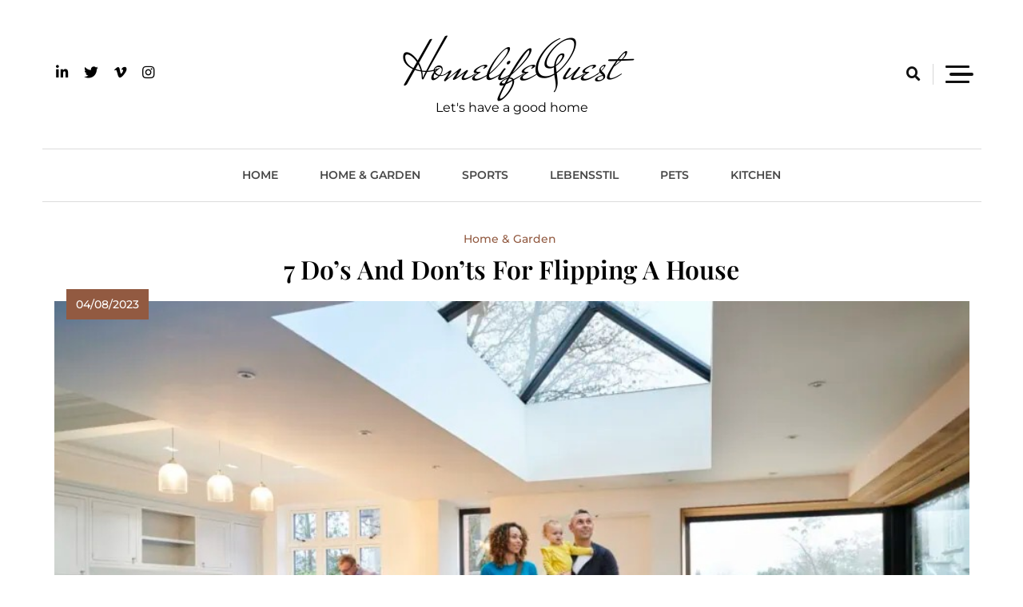

--- FILE ---
content_type: text/html; charset=UTF-8
request_url: https://www.homelifequest.com/1053.html
body_size: 18281
content:
<!doctype html>
<html lang="en-US">
<head>
	<meta charset="UTF-8">
	<meta name="viewport" content="width=device-width, initial-scale=1">
	<link rel="profile" href="https://gmpg.org/xfn/11">

	<meta name='robots' content='index, follow, max-image-preview:large, max-snippet:-1, max-video-preview:-1' />

	<!-- This site is optimized with the Yoast SEO plugin v20.7 - https://yoast.com/wordpress/plugins/seo/ -->
	<title>7 Do’s and Don’ts for Flipping A House - HomelifeQuest</title>
	<link rel="canonical" href="https://www.homelifequest.com/1053.html" />
	<meta property="og:locale" content="en_US" />
	<meta property="og:type" content="article" />
	<meta property="og:title" content="7 Do’s and Don’ts for Flipping A House - HomelifeQuest" />
	<meta property="og:description" content="Do you find yourself thinking about flipping your house for the first time? Or maybe you&#8217;ve flipped a house in the past and something went wrong. Now you&#8217;re wondering what other home improvers are and aren&#8217;t doing. Whether you&#8217;re looking for resale homes in Ventura, CA, or Las Vegas, NV, this Redfin article offers valuable [&hellip;]" />
	<meta property="og:url" content="https://www.homelifequest.com/1053.html" />
	<meta property="og:site_name" content="HomelifeQuest" />
	<meta property="article:published_time" content="2023-08-04T14:47:17+00:00" />
	<meta property="article:modified_time" content="2023-09-04T14:58:36+00:00" />
	<meta property="og:image" content="http://www.homelifequest.com/wp-content/uploads/2023/09/0008.jpg" />
	<meta property="og:image:width" content="945" />
	<meta property="og:image:height" content="630" />
	<meta property="og:image:type" content="image/jpeg" />
	<meta name="author" content="HomelifeQuest" />
	<meta name="twitter:card" content="summary_large_image" />
	<meta name="twitter:label1" content="Written by" />
	<meta name="twitter:data1" content="HomelifeQuest" />
	<meta name="twitter:label2" content="Est. reading time" />
	<meta name="twitter:data2" content="7 minutes" />
	<script type="application/ld+json" class="yoast-schema-graph">{"@context":"https://schema.org","@graph":[{"@type":"Article","@id":"https://www.homelifequest.com/1053.html#article","isPartOf":{"@id":"https://www.homelifequest.com/1053.html"},"author":{"name":"HomelifeQuest","@id":"https://www.homelifequest.com/#/schema/person/141386b6f0e66ff11212061b211bec58"},"headline":"7 Do’s and Don’ts for Flipping A House","datePublished":"2023-08-04T14:47:17+00:00","dateModified":"2023-09-04T14:58:36+00:00","mainEntityOfPage":{"@id":"https://www.homelifequest.com/1053.html"},"wordCount":1147,"commentCount":0,"publisher":{"@id":"https://www.homelifequest.com/#/schema/person/141386b6f0e66ff11212061b211bec58"},"image":{"@id":"https://www.homelifequest.com/1053.html#primaryimage"},"thumbnailUrl":"https://www.homelifequest.com/wp-content/uploads/2023/09/0008.jpg","keywords":["Budgeting for house flipping projects","Choosing the right location for flipping houses","Home renovation advice","House flipping tips","Marketing strategies for selling flipped properties","Property flipping dos and don'ts","Real estate investment strategies"],"articleSection":["Home &amp; Garden"],"inLanguage":"en-US","potentialAction":[{"@type":"CommentAction","name":"Comment","target":["https://www.homelifequest.com/1053.html#respond"]}]},{"@type":"WebPage","@id":"https://www.homelifequest.com/1053.html","url":"https://www.homelifequest.com/1053.html","name":"7 Do’s and Don’ts for Flipping A House - HomelifeQuest","isPartOf":{"@id":"https://www.homelifequest.com/#website"},"primaryImageOfPage":{"@id":"https://www.homelifequest.com/1053.html#primaryimage"},"image":{"@id":"https://www.homelifequest.com/1053.html#primaryimage"},"thumbnailUrl":"https://www.homelifequest.com/wp-content/uploads/2023/09/0008.jpg","datePublished":"2023-08-04T14:47:17+00:00","dateModified":"2023-09-04T14:58:36+00:00","breadcrumb":{"@id":"https://www.homelifequest.com/1053.html#breadcrumb"},"inLanguage":"en-US","potentialAction":[{"@type":"ReadAction","target":["https://www.homelifequest.com/1053.html"]}]},{"@type":"ImageObject","inLanguage":"en-US","@id":"https://www.homelifequest.com/1053.html#primaryimage","url":"https://www.homelifequest.com/wp-content/uploads/2023/09/0008.jpg","contentUrl":"https://www.homelifequest.com/wp-content/uploads/2023/09/0008.jpg","width":945,"height":630},{"@type":"BreadcrumbList","@id":"https://www.homelifequest.com/1053.html#breadcrumb","itemListElement":[{"@type":"ListItem","position":1,"name":"首页","item":"https://www.homelifequest.com/"},{"@type":"ListItem","position":2,"name":"7 Do’s and Don’ts for Flipping A House"}]},{"@type":"WebSite","@id":"https://www.homelifequest.com/#website","url":"https://www.homelifequest.com/","name":"HomelifeQuest","description":"Let&#039;s have a good home","publisher":{"@id":"https://www.homelifequest.com/#/schema/person/141386b6f0e66ff11212061b211bec58"},"potentialAction":[{"@type":"SearchAction","target":{"@type":"EntryPoint","urlTemplate":"https://www.homelifequest.com/?s={search_term_string}"},"query-input":"required name=search_term_string"}],"inLanguage":"en-US"},{"@type":["Person","Organization"],"@id":"https://www.homelifequest.com/#/schema/person/141386b6f0e66ff11212061b211bec58","name":"HomelifeQuest","image":{"@type":"ImageObject","inLanguage":"en-US","@id":"https://www.homelifequest.com/#/schema/person/image/","url":"https://www.homelifequest.com/wp-content/uploads/2023/05/u27950677832069948847fm253fmtautoapp138fJPEG.webp.jpg","contentUrl":"https://www.homelifequest.com/wp-content/uploads/2023/05/u27950677832069948847fm253fmtautoapp138fJPEG.webp.jpg","width":350,"height":350,"caption":"HomelifeQuest"},"logo":{"@id":"https://www.homelifequest.com/#/schema/person/image/"},"sameAs":["http://www.homelifequest.com"],"url":"https://www.homelifequest.com/author/homelifequest"}]}</script>
	<!-- / Yoast SEO plugin. -->


<link rel='dns-prefetch' href='//www.homelifequest.com' />
<link rel="alternate" type="application/rss+xml" title="HomelifeQuest &raquo; Feed" href="https://www.homelifequest.com/feed" />
<link rel="alternate" type="application/rss+xml" title="HomelifeQuest &raquo; Comments Feed" href="https://www.homelifequest.com/comments/feed" />
<link rel="alternate" type="application/rss+xml" title="HomelifeQuest &raquo; 7 Do’s and Don’ts for Flipping A House Comments Feed" href="https://www.homelifequest.com/1053.html/feed" />
<link rel="alternate" title="oEmbed (JSON)" type="application/json+oembed" href="https://www.homelifequest.com/wp-json/oembed/1.0/embed?url=https%3A%2F%2Fwww.homelifequest.com%2F1053.html" />
<link rel="alternate" title="oEmbed (XML)" type="text/xml+oembed" href="https://www.homelifequest.com/wp-json/oembed/1.0/embed?url=https%3A%2F%2Fwww.homelifequest.com%2F1053.html&#038;format=xml" />
<style id='wp-img-auto-sizes-contain-inline-css'>
img:is([sizes=auto i],[sizes^="auto," i]){contain-intrinsic-size:3000px 1500px}
/*# sourceURL=wp-img-auto-sizes-contain-inline-css */
</style>
<style id='wp-emoji-styles-inline-css'>

	img.wp-smiley, img.emoji {
		display: inline !important;
		border: none !important;
		box-shadow: none !important;
		height: 1em !important;
		width: 1em !important;
		margin: 0 0.07em !important;
		vertical-align: -0.1em !important;
		background: none !important;
		padding: 0 !important;
	}
/*# sourceURL=wp-emoji-styles-inline-css */
</style>
<style id='wp-block-library-inline-css'>
:root{--wp-block-synced-color:#7a00df;--wp-block-synced-color--rgb:122,0,223;--wp-bound-block-color:var(--wp-block-synced-color);--wp-editor-canvas-background:#ddd;--wp-admin-theme-color:#007cba;--wp-admin-theme-color--rgb:0,124,186;--wp-admin-theme-color-darker-10:#006ba1;--wp-admin-theme-color-darker-10--rgb:0,107,160.5;--wp-admin-theme-color-darker-20:#005a87;--wp-admin-theme-color-darker-20--rgb:0,90,135;--wp-admin-border-width-focus:2px}@media (min-resolution:192dpi){:root{--wp-admin-border-width-focus:1.5px}}.wp-element-button{cursor:pointer}:root .has-very-light-gray-background-color{background-color:#eee}:root .has-very-dark-gray-background-color{background-color:#313131}:root .has-very-light-gray-color{color:#eee}:root .has-very-dark-gray-color{color:#313131}:root .has-vivid-green-cyan-to-vivid-cyan-blue-gradient-background{background:linear-gradient(135deg,#00d084,#0693e3)}:root .has-purple-crush-gradient-background{background:linear-gradient(135deg,#34e2e4,#4721fb 50%,#ab1dfe)}:root .has-hazy-dawn-gradient-background{background:linear-gradient(135deg,#faaca8,#dad0ec)}:root .has-subdued-olive-gradient-background{background:linear-gradient(135deg,#fafae1,#67a671)}:root .has-atomic-cream-gradient-background{background:linear-gradient(135deg,#fdd79a,#004a59)}:root .has-nightshade-gradient-background{background:linear-gradient(135deg,#330968,#31cdcf)}:root .has-midnight-gradient-background{background:linear-gradient(135deg,#020381,#2874fc)}:root{--wp--preset--font-size--normal:16px;--wp--preset--font-size--huge:42px}.has-regular-font-size{font-size:1em}.has-larger-font-size{font-size:2.625em}.has-normal-font-size{font-size:var(--wp--preset--font-size--normal)}.has-huge-font-size{font-size:var(--wp--preset--font-size--huge)}.has-text-align-center{text-align:center}.has-text-align-left{text-align:left}.has-text-align-right{text-align:right}.has-fit-text{white-space:nowrap!important}#end-resizable-editor-section{display:none}.aligncenter{clear:both}.items-justified-left{justify-content:flex-start}.items-justified-center{justify-content:center}.items-justified-right{justify-content:flex-end}.items-justified-space-between{justify-content:space-between}.screen-reader-text{border:0;clip-path:inset(50%);height:1px;margin:-1px;overflow:hidden;padding:0;position:absolute;width:1px;word-wrap:normal!important}.screen-reader-text:focus{background-color:#ddd;clip-path:none;color:#444;display:block;font-size:1em;height:auto;left:5px;line-height:normal;padding:15px 23px 14px;text-decoration:none;top:5px;width:auto;z-index:100000}html :where(.has-border-color){border-style:solid}html :where([style*=border-top-color]){border-top-style:solid}html :where([style*=border-right-color]){border-right-style:solid}html :where([style*=border-bottom-color]){border-bottom-style:solid}html :where([style*=border-left-color]){border-left-style:solid}html :where([style*=border-width]){border-style:solid}html :where([style*=border-top-width]){border-top-style:solid}html :where([style*=border-right-width]){border-right-style:solid}html :where([style*=border-bottom-width]){border-bottom-style:solid}html :where([style*=border-left-width]){border-left-style:solid}html :where(img[class*=wp-image-]){height:auto;max-width:100%}:where(figure){margin:0 0 1em}html :where(.is-position-sticky){--wp-admin--admin-bar--position-offset:var(--wp-admin--admin-bar--height,0px)}@media screen and (max-width:600px){html :where(.is-position-sticky){--wp-admin--admin-bar--position-offset:0px}}

/*# sourceURL=wp-block-library-inline-css */
</style><style id='wp-block-search-inline-css'>
.wp-block-search__button{margin-left:10px;word-break:normal}.wp-block-search__button.has-icon{line-height:0}.wp-block-search__button svg{height:1.25em;min-height:24px;min-width:24px;width:1.25em;fill:currentColor;vertical-align:text-bottom}:where(.wp-block-search__button){border:1px solid #ccc;padding:6px 10px}.wp-block-search__inside-wrapper{display:flex;flex:auto;flex-wrap:nowrap;max-width:100%}.wp-block-search__label{width:100%}.wp-block-search.wp-block-search__button-only .wp-block-search__button{box-sizing:border-box;display:flex;flex-shrink:0;justify-content:center;margin-left:0;max-width:100%}.wp-block-search.wp-block-search__button-only .wp-block-search__inside-wrapper{min-width:0!important;transition-property:width}.wp-block-search.wp-block-search__button-only .wp-block-search__input{flex-basis:100%;transition-duration:.3s}.wp-block-search.wp-block-search__button-only.wp-block-search__searchfield-hidden,.wp-block-search.wp-block-search__button-only.wp-block-search__searchfield-hidden .wp-block-search__inside-wrapper{overflow:hidden}.wp-block-search.wp-block-search__button-only.wp-block-search__searchfield-hidden .wp-block-search__input{border-left-width:0!important;border-right-width:0!important;flex-basis:0;flex-grow:0;margin:0;min-width:0!important;padding-left:0!important;padding-right:0!important;width:0!important}:where(.wp-block-search__input){appearance:none;border:1px solid #949494;flex-grow:1;font-family:inherit;font-size:inherit;font-style:inherit;font-weight:inherit;letter-spacing:inherit;line-height:inherit;margin-left:0;margin-right:0;min-width:3rem;padding:8px;text-decoration:unset!important;text-transform:inherit}:where(.wp-block-search__button-inside .wp-block-search__inside-wrapper){background-color:#fff;border:1px solid #949494;box-sizing:border-box;padding:4px}:where(.wp-block-search__button-inside .wp-block-search__inside-wrapper) .wp-block-search__input{border:none;border-radius:0;padding:0 4px}:where(.wp-block-search__button-inside .wp-block-search__inside-wrapper) .wp-block-search__input:focus{outline:none}:where(.wp-block-search__button-inside .wp-block-search__inside-wrapper) :where(.wp-block-search__button){padding:4px 8px}.wp-block-search.aligncenter .wp-block-search__inside-wrapper{margin:auto}.wp-block[data-align=right] .wp-block-search.wp-block-search__button-only .wp-block-search__inside-wrapper{float:right}
/*# sourceURL=https://www.homelifequest.com/wp-includes/blocks/search/style.min.css */
</style>
<style id='global-styles-inline-css'>
:root{--wp--preset--aspect-ratio--square: 1;--wp--preset--aspect-ratio--4-3: 4/3;--wp--preset--aspect-ratio--3-4: 3/4;--wp--preset--aspect-ratio--3-2: 3/2;--wp--preset--aspect-ratio--2-3: 2/3;--wp--preset--aspect-ratio--16-9: 16/9;--wp--preset--aspect-ratio--9-16: 9/16;--wp--preset--color--black: #000000;--wp--preset--color--cyan-bluish-gray: #abb8c3;--wp--preset--color--white: #ffffff;--wp--preset--color--pale-pink: #f78da7;--wp--preset--color--vivid-red: #cf2e2e;--wp--preset--color--luminous-vivid-orange: #ff6900;--wp--preset--color--luminous-vivid-amber: #fcb900;--wp--preset--color--light-green-cyan: #7bdcb5;--wp--preset--color--vivid-green-cyan: #00d084;--wp--preset--color--pale-cyan-blue: #8ed1fc;--wp--preset--color--vivid-cyan-blue: #0693e3;--wp--preset--color--vivid-purple: #9b51e0;--wp--preset--gradient--vivid-cyan-blue-to-vivid-purple: linear-gradient(135deg,rgb(6,147,227) 0%,rgb(155,81,224) 100%);--wp--preset--gradient--light-green-cyan-to-vivid-green-cyan: linear-gradient(135deg,rgb(122,220,180) 0%,rgb(0,208,130) 100%);--wp--preset--gradient--luminous-vivid-amber-to-luminous-vivid-orange: linear-gradient(135deg,rgb(252,185,0) 0%,rgb(255,105,0) 100%);--wp--preset--gradient--luminous-vivid-orange-to-vivid-red: linear-gradient(135deg,rgb(255,105,0) 0%,rgb(207,46,46) 100%);--wp--preset--gradient--very-light-gray-to-cyan-bluish-gray: linear-gradient(135deg,rgb(238,238,238) 0%,rgb(169,184,195) 100%);--wp--preset--gradient--cool-to-warm-spectrum: linear-gradient(135deg,rgb(74,234,220) 0%,rgb(151,120,209) 20%,rgb(207,42,186) 40%,rgb(238,44,130) 60%,rgb(251,105,98) 80%,rgb(254,248,76) 100%);--wp--preset--gradient--blush-light-purple: linear-gradient(135deg,rgb(255,206,236) 0%,rgb(152,150,240) 100%);--wp--preset--gradient--blush-bordeaux: linear-gradient(135deg,rgb(254,205,165) 0%,rgb(254,45,45) 50%,rgb(107,0,62) 100%);--wp--preset--gradient--luminous-dusk: linear-gradient(135deg,rgb(255,203,112) 0%,rgb(199,81,192) 50%,rgb(65,88,208) 100%);--wp--preset--gradient--pale-ocean: linear-gradient(135deg,rgb(255,245,203) 0%,rgb(182,227,212) 50%,rgb(51,167,181) 100%);--wp--preset--gradient--electric-grass: linear-gradient(135deg,rgb(202,248,128) 0%,rgb(113,206,126) 100%);--wp--preset--gradient--midnight: linear-gradient(135deg,rgb(2,3,129) 0%,rgb(40,116,252) 100%);--wp--preset--font-size--small: 13px;--wp--preset--font-size--medium: 20px;--wp--preset--font-size--large: 36px;--wp--preset--font-size--x-large: 42px;--wp--preset--spacing--20: 0.44rem;--wp--preset--spacing--30: 0.67rem;--wp--preset--spacing--40: 1rem;--wp--preset--spacing--50: 1.5rem;--wp--preset--spacing--60: 2.25rem;--wp--preset--spacing--70: 3.38rem;--wp--preset--spacing--80: 5.06rem;--wp--preset--shadow--natural: 6px 6px 9px rgba(0, 0, 0, 0.2);--wp--preset--shadow--deep: 12px 12px 50px rgba(0, 0, 0, 0.4);--wp--preset--shadow--sharp: 6px 6px 0px rgba(0, 0, 0, 0.2);--wp--preset--shadow--outlined: 6px 6px 0px -3px rgb(255, 255, 255), 6px 6px rgb(0, 0, 0);--wp--preset--shadow--crisp: 6px 6px 0px rgb(0, 0, 0);}:where(.is-layout-flex){gap: 0.5em;}:where(.is-layout-grid){gap: 0.5em;}body .is-layout-flex{display: flex;}.is-layout-flex{flex-wrap: wrap;align-items: center;}.is-layout-flex > :is(*, div){margin: 0;}body .is-layout-grid{display: grid;}.is-layout-grid > :is(*, div){margin: 0;}:where(.wp-block-columns.is-layout-flex){gap: 2em;}:where(.wp-block-columns.is-layout-grid){gap: 2em;}:where(.wp-block-post-template.is-layout-flex){gap: 1.25em;}:where(.wp-block-post-template.is-layout-grid){gap: 1.25em;}.has-black-color{color: var(--wp--preset--color--black) !important;}.has-cyan-bluish-gray-color{color: var(--wp--preset--color--cyan-bluish-gray) !important;}.has-white-color{color: var(--wp--preset--color--white) !important;}.has-pale-pink-color{color: var(--wp--preset--color--pale-pink) !important;}.has-vivid-red-color{color: var(--wp--preset--color--vivid-red) !important;}.has-luminous-vivid-orange-color{color: var(--wp--preset--color--luminous-vivid-orange) !important;}.has-luminous-vivid-amber-color{color: var(--wp--preset--color--luminous-vivid-amber) !important;}.has-light-green-cyan-color{color: var(--wp--preset--color--light-green-cyan) !important;}.has-vivid-green-cyan-color{color: var(--wp--preset--color--vivid-green-cyan) !important;}.has-pale-cyan-blue-color{color: var(--wp--preset--color--pale-cyan-blue) !important;}.has-vivid-cyan-blue-color{color: var(--wp--preset--color--vivid-cyan-blue) !important;}.has-vivid-purple-color{color: var(--wp--preset--color--vivid-purple) !important;}.has-black-background-color{background-color: var(--wp--preset--color--black) !important;}.has-cyan-bluish-gray-background-color{background-color: var(--wp--preset--color--cyan-bluish-gray) !important;}.has-white-background-color{background-color: var(--wp--preset--color--white) !important;}.has-pale-pink-background-color{background-color: var(--wp--preset--color--pale-pink) !important;}.has-vivid-red-background-color{background-color: var(--wp--preset--color--vivid-red) !important;}.has-luminous-vivid-orange-background-color{background-color: var(--wp--preset--color--luminous-vivid-orange) !important;}.has-luminous-vivid-amber-background-color{background-color: var(--wp--preset--color--luminous-vivid-amber) !important;}.has-light-green-cyan-background-color{background-color: var(--wp--preset--color--light-green-cyan) !important;}.has-vivid-green-cyan-background-color{background-color: var(--wp--preset--color--vivid-green-cyan) !important;}.has-pale-cyan-blue-background-color{background-color: var(--wp--preset--color--pale-cyan-blue) !important;}.has-vivid-cyan-blue-background-color{background-color: var(--wp--preset--color--vivid-cyan-blue) !important;}.has-vivid-purple-background-color{background-color: var(--wp--preset--color--vivid-purple) !important;}.has-black-border-color{border-color: var(--wp--preset--color--black) !important;}.has-cyan-bluish-gray-border-color{border-color: var(--wp--preset--color--cyan-bluish-gray) !important;}.has-white-border-color{border-color: var(--wp--preset--color--white) !important;}.has-pale-pink-border-color{border-color: var(--wp--preset--color--pale-pink) !important;}.has-vivid-red-border-color{border-color: var(--wp--preset--color--vivid-red) !important;}.has-luminous-vivid-orange-border-color{border-color: var(--wp--preset--color--luminous-vivid-orange) !important;}.has-luminous-vivid-amber-border-color{border-color: var(--wp--preset--color--luminous-vivid-amber) !important;}.has-light-green-cyan-border-color{border-color: var(--wp--preset--color--light-green-cyan) !important;}.has-vivid-green-cyan-border-color{border-color: var(--wp--preset--color--vivid-green-cyan) !important;}.has-pale-cyan-blue-border-color{border-color: var(--wp--preset--color--pale-cyan-blue) !important;}.has-vivid-cyan-blue-border-color{border-color: var(--wp--preset--color--vivid-cyan-blue) !important;}.has-vivid-purple-border-color{border-color: var(--wp--preset--color--vivid-purple) !important;}.has-vivid-cyan-blue-to-vivid-purple-gradient-background{background: var(--wp--preset--gradient--vivid-cyan-blue-to-vivid-purple) !important;}.has-light-green-cyan-to-vivid-green-cyan-gradient-background{background: var(--wp--preset--gradient--light-green-cyan-to-vivid-green-cyan) !important;}.has-luminous-vivid-amber-to-luminous-vivid-orange-gradient-background{background: var(--wp--preset--gradient--luminous-vivid-amber-to-luminous-vivid-orange) !important;}.has-luminous-vivid-orange-to-vivid-red-gradient-background{background: var(--wp--preset--gradient--luminous-vivid-orange-to-vivid-red) !important;}.has-very-light-gray-to-cyan-bluish-gray-gradient-background{background: var(--wp--preset--gradient--very-light-gray-to-cyan-bluish-gray) !important;}.has-cool-to-warm-spectrum-gradient-background{background: var(--wp--preset--gradient--cool-to-warm-spectrum) !important;}.has-blush-light-purple-gradient-background{background: var(--wp--preset--gradient--blush-light-purple) !important;}.has-blush-bordeaux-gradient-background{background: var(--wp--preset--gradient--blush-bordeaux) !important;}.has-luminous-dusk-gradient-background{background: var(--wp--preset--gradient--luminous-dusk) !important;}.has-pale-ocean-gradient-background{background: var(--wp--preset--gradient--pale-ocean) !important;}.has-electric-grass-gradient-background{background: var(--wp--preset--gradient--electric-grass) !important;}.has-midnight-gradient-background{background: var(--wp--preset--gradient--midnight) !important;}.has-small-font-size{font-size: var(--wp--preset--font-size--small) !important;}.has-medium-font-size{font-size: var(--wp--preset--font-size--medium) !important;}.has-large-font-size{font-size: var(--wp--preset--font-size--large) !important;}.has-x-large-font-size{font-size: var(--wp--preset--font-size--x-large) !important;}
/*# sourceURL=global-styles-inline-css */
</style>

<style id='classic-theme-styles-inline-css'>
/*! This file is auto-generated */
.wp-block-button__link{color:#fff;background-color:#32373c;border-radius:9999px;box-shadow:none;text-decoration:none;padding:calc(.667em + 2px) calc(1.333em + 2px);font-size:1.125em}.wp-block-file__button{background:#32373c;color:#fff;text-decoration:none}
/*# sourceURL=/wp-includes/css/classic-themes.min.css */
</style>
<link rel='stylesheet' id='wp-minimalist-fonts-css' href='https://www.homelifequest.com/wp-content/fonts/bf2ee891ab9bedeea026fc3729184c79.css' media='all' />
<link rel='stylesheet' id='wp-minimalist-typo-fonts-css' href='https://www.homelifequest.com/wp-content/fonts/bf56845c564544381d65061db166e5b6.css' media='all' />
<link rel='stylesheet' id='fontawesome-css' href='https://www.homelifequest.com/wp-content/themes/wp-minimalist/assets/lib/fontawesome/css/all.min.css?ver=5.15.3' media='all' />
<link rel='stylesheet' id='wp-minimalist-custom-style-css' href='https://www.homelifequest.com/wp-content/themes/wp-minimalist/assets/css/style.css?ver=1.0.8' media='all' />
<link rel='stylesheet' id='wp-minimalist-custom-bootstrap-css' href='https://www.homelifequest.com/wp-content/themes/wp-minimalist/assets/css/custom_bootstrap.css?ver=1.0.8' media='all' />
<link rel='stylesheet' id='slick-css' href='https://www.homelifequest.com/wp-content/themes/wp-minimalist/assets/lib/slick/slick.css?ver=1.8.0' media='all' />
<link rel='stylesheet' id='wp-minimalist-additional-css-css' href='https://www.homelifequest.com/wp-content/themes/wp-minimalist/assets/css/additional.css?ver=1.0.8' media='all' />
<link rel='stylesheet' id='wp-minimalist-additional-style-css-css' href='https://www.homelifequest.com/wp-content/themes/wp-minimalist/assets/css/additional-styled.css?ver=1.0.8' media='all' />
<link rel='stylesheet' id='wp-minimalist-style-css' href='https://www.homelifequest.com/wp-content/themes/wp-minimalist/style.css?ver=1.0.8' media='all' />
<style id='wp-minimalist-style-inline-css'>
.widget.widget_block h2.wp-minimalist-widget-title span::after, h2.wp-minimalist-widget-title span::after { border-color: transparent transparent transparent  }
.widget.widget_block h2.wp-minimalist-widget-title, h2.wp-minimalist-widget-title { border-color:  }
body .post-card .card__content-title:hover, 
	body .post-card .card__content .more-btn:hover, 
	body .wp-block-latest-posts__list a:hover,
	.widget_wp_minimalist_posts_list_widget .post-card .bmm-post-title a:hover
	 { color:#717171!important; }
body .post-card .card__content-title, body .blog-flower__slide.layout-two .post-card .card__content-title, body .blog-food__slide.layout-three .post-card .card__content-title{ 
	 	background-image: linear-gradient(transparent calc(100% - 1px), #717171 1px);
	 }
body .btn:hover, .post-footer__comment .comment-form .submit:hover {
    background-color:#717171;
    -webkit-box-shadow: 0 0 15px #717171;
    box-shadow: 0 0 15px #717171;
	}header .header-wrapper .header__icon-group a:hover { color: #717171}.wp-minimalist-load-more:hover { background-color:#717171 }
#wp-minimalist-footer-three-column-section { padding: 50px 50px 50px 50px}
@media only screen and (max-width: 768px) { #wp-minimalist-footer-three-column-section { padding: 20px 20px 20px 20px } }
@media only screen and (max-width: 320px) { #wp-minimalist-footer-three-column-section { padding: 10px 10px 10px 10px } }
@media(max-width: 769px){ #wp-minimalist-scroll-to-top { display: none; } }body #main-header, body header.theme-default { background: ;}
header .social i { color: #111111;}header .social a:hover i { color: #101010;}header .social a { padding: 2px 2px 2px 2px; }
body header .site-title a{ font-family: Mr De Haviland, serif; font-weight: 400; font-style: normal; font-size: 75px; line-height: 1}header .header-wrapper nav ul>li>a { font-family: Montserrat; font-weight: 600; font-style: normal; font-size: 14px; line-height: 15px}body #site-navigation li.menu-item-has-children:after, body #site-navigation li.page_item_has_children:after { line-height: 15px;}@media (min-width: 1170px){ .container { max-width: 1175px} }
@media (min-width: 768px){ .secondary-section { max-width: 25%;
		flex: 0 0 25%;
	} .primary-section { max-width: 75%; flex: 0 0 75%;} }
header #menu-toggle { color : #000000; background-color: #ffffff; }body header nav.toggled, body header nav.toggled ul>li > .sub-menu.isShow, body header nav.toggled ul>li > .children.isShow  { background-color: #ffffff}
/*# sourceURL=wp-minimalist-style-inline-css */
</style>
<script src="https://www.homelifequest.com/wp-includes/js/jquery/jquery.min.js?ver=3.7.1" id="jquery-core-js"></script>
<script src="https://www.homelifequest.com/wp-includes/js/jquery/jquery-migrate.min.js?ver=3.4.1" id="jquery-migrate-js"></script>
<link rel="https://api.w.org/" href="https://www.homelifequest.com/wp-json/" /><link rel="alternate" title="JSON" type="application/json" href="https://www.homelifequest.com/wp-json/wp/v2/posts/1053" /><link rel="EditURI" type="application/rsd+xml" title="RSD" href="https://www.homelifequest.com/xmlrpc.php?rsd" />
<meta name="generator" content="WordPress 6.9" />
<link rel='shortlink' href='https://www.homelifequest.com/?p=1053' />
<link rel="pingback" href="https://www.homelifequest.com/xmlrpc.php">		<style type="text/css">
							header .site-title a, header .site-title a:after  {
					color: #000000;
				}
				header .site-title a:hover {
					color: #717171;
				}
								.site-description {
						color: #000000;
					}
						</style>
		<link rel="icon" href="https://www.homelifequest.com/wp-content/uploads/2023/05/cropped-u27950677832069948847fm253fmtautoapp138fJPEG-32x32.jpg" sizes="32x32" />
<link rel="icon" href="https://www.homelifequest.com/wp-content/uploads/2023/05/cropped-u27950677832069948847fm253fmtautoapp138fJPEG-192x192.jpg" sizes="192x192" />
<link rel="apple-touch-icon" href="https://www.homelifequest.com/wp-content/uploads/2023/05/cropped-u27950677832069948847fm253fmtautoapp138fJPEG-180x180.jpg" />
<meta name="msapplication-TileImage" content="https://www.homelifequest.com/wp-content/uploads/2023/05/cropped-u27950677832069948847fm253fmtautoapp138fJPEG-270x270.jpg" />
</head>

<body class="wp-singular post-template-default single single-post postid-1053 single-format-standard wp-theme-wp-minimalist header-layout--two read-more-layout--one no-sidebar">
<div id="page" class="site">
	<a class="skip-link screen-reader-text" href="#primary">Skip to content</a>
	<header class="theme-default">
    <div class="container">
        <div class="header-wrapper">
            <div class="row top_header_col">
                <div class="header__icon-group">
                                        <div class="social">
                        <a href="" target="_blank"><i class="fab fa-linkedin-in"></i></a><a href="" target="_blank"><i class="fab fa-twitter"></i></a><a href="" target="_blank"><i class="fab fa-vimeo-v"></i></a><a href="" target="_blank"><i class="fab fa-instagram"></i></a>                        <a id="mobile-menu-controller" href="#"><i class="fas fa-bars"></i></a>
                        </div>
                                    </div>

                <div class="logo_wrap">
                                                <h1 class="site-title"><a href="https://www.homelifequest.com/" rel="home" class="has_dot">HomelifeQuest</a></h1>
                                                      <p class="site-description">Let&#039;s have a good home</p>
                                    </div>

                <div class="search__icon-group">
                    <a href="#" id="search"><i class="fas fa-search"></i></a>                            <div id="search-box">
                                <div class="container">
                                    <form method="get" class="search-form" action="https://www.homelifequest.com/">
	<div class="form-group">
		<span class="screen-reader-text"></span>
	    <input type="text" class="form-control" value="" name="s" placeholder="Search something here . .">
		<button class="search-button" type="submit"><i class="fas fa-arrow-right"></i></button>		
	</div>
</form>                                </div>
                            </div>
                                                                        <a class="header-sidebar-trigger sidebar-toggle-trigger" href="javascript:void(0);">
                            <div class="hamburger">
                              <span></span>
                              <span class="middle"></span>
                              <span></span>
                            </div>
                        </a>

                        <div class="header-sidebar-content">
                            <div class="header_sidebar-content-inner-wrap">
                                <div class="header-sidebar-trigger-close"><a href="javascript:void(0);"><i class="fas fa-times"></i></a></div>
                                
		<div class="widget widget_recent_entries">
		<h2 class="widgettitle">Recent Posts</h2>
		<ul>
											<li>
					<a href="https://www.homelifequest.com/10-types-of-wall-molding-and-trim-to-add-elegance-and-character-to-your-home.html">10 Types of Wall Molding and Trim to Add Elegance and Character to Your Home</a>
									</li>
											<li>
					<a href="https://www.homelifequest.com/1082.html">Create Harmony in Your Outdoor Space: A Guide to Outdoor Feng Shui</a>
									</li>
											<li>
					<a href="https://www.homelifequest.com/garden-tub-101-creating-a-serene-spa-retreat-in-your-home.html">Garden Tub 101: Creating a Serene Spa Retreat in Your Home</a>
									</li>
											<li>
					<a href="https://www.homelifequest.com/1075.html">Step-by-Step Tutorial: How to Start Your Own Vegetable Garden at Home</a>
									</li>
											<li>
					<a href="https://www.homelifequest.com/the-ultimate-move-out-cleaning-checklist-according-to-experts.html">The Ultimate Move Out Cleaning Checklist, According to Experts</a>
									</li>
					</ul>

		</div>                                        <div class="widget widget_categories">
                                            <h2 class="widget-title">Most Used Categories</h2>
                                            <ul>
                                                	<li class="cat-item cat-item-1"><a href="https://www.homelifequest.com/category/homegarden">Home &amp; Garden</a>
</li>
	<li class="cat-item cat-item-3"><a href="https://www.homelifequest.com/category/lebensstil">Lebensstil</a>
</li>
	<li class="cat-item cat-item-4"><a href="https://www.homelifequest.com/category/familypets">Pets</a>
</li>
	<li class="cat-item cat-item-5"><a href="https://www.homelifequest.com/category/kitchen">Kitchen</a>
</li>
	<li class="cat-item cat-item-2"><a href="https://www.homelifequest.com/category/fitnesssports">Sports</a>
</li>
                                            </ul>
                                        </div><!-- .widget -->
                                                                </div>
                        </div>
                                    </div>
            </div>

            <div class="row menu_nav_content">
                <nav id="site-navigation">
                    <button id="menu-toggle" class="menu-toggle" aria-controls="primary-menu" aria-expanded="false"><i class="fas fa-bars"></i><span class="menu_txt">MENU</button>
                    <div class="menu-categories-menu-container"><ul id="primary-menu" class="menu"><li id="menu-item-846" class="menu-item menu-item-type-custom menu-item-object-custom menu-item-home menu-item-846"><a href="https://www.homelifequest.com/">Home</a></li>
<li id="menu-item-478" class="menu-item menu-item-type-taxonomy menu-item-object-category current-post-ancestor current-menu-parent current-post-parent menu-item-478"><a href="https://www.homelifequest.com/category/homegarden">Home &amp; Garden</a></li>
<li id="menu-item-479" class="menu-item menu-item-type-taxonomy menu-item-object-category menu-item-479"><a href="https://www.homelifequest.com/category/fitnesssports">Sports</a></li>
<li id="menu-item-480" class="menu-item menu-item-type-taxonomy menu-item-object-category menu-item-480"><a href="https://www.homelifequest.com/category/lebensstil">Lebensstil</a></li>
<li id="menu-item-481" class="menu-item menu-item-type-taxonomy menu-item-object-category menu-item-481"><a href="https://www.homelifequest.com/category/familypets">Pets</a></li>
<li id="menu-item-482" class="menu-item menu-item-type-taxonomy menu-item-object-category menu-item-482"><a href="https://www.homelifequest.com/category/kitchen">Kitchen</a></li>
</ul></div>                </nav>
            </div>
    </div>
</header>	<div id="content">
      <div class="container">
		  	<div class="blog-with-sidebar">
		<div class="row">
			<div class="secondary-section col-12 col-md-5 col-lg-4 order-md-2">
	            <div class="blog-sidebar">
					<aside id="secondary" class="widget-area">
	<section id="wp_minimalist_author_info_widget-3" class="widget widget_wp_minimalist_author_info_widget"><div class="center-line-title"><h5 class="widget-title">ABOUT ME</h5></div>            <div class="post-card author-wrap layout-two">
                <div class="bmm-author-thumb-wrap">
                    <figure class="bmm-post-thumb">
                                                        <a href="" class="card__cover"><img src="https://www.homelifequest.com/wp-content/uploads/2023/09/10104.jpg" loading="lazy"></a>
                         
                    </figure>
                     
                </div>
                <div class="author-content-wrap">
                                                <h2 class="author-name"><a href="">Diana</a></h2>
                                                <div class="author-desc">Hello! I am Diana, the creator of this blog. Looking forward to finding inspiration related to interior design and styling, renovation, DIY, and home decoration projects! My parents and I are currently renovating our third home in Salt Lake City, Utah. Let&#039;s say hello together! I enjoy receiving your letters.</div>
                                    </div>
            </div>
    </section><section id="block-14" class="widget widget_block widget_search"><form role="search" method="get" action="https://www.homelifequest.com/" class="wp-block-search__button-outside wp-block-search__text-button wp-block-search"    ><label class="wp-block-search__label" for="wp-block-search__input-1" >Search</label><div class="wp-block-search__inside-wrapper" ><input class="wp-block-search__input" id="wp-block-search__input-1" placeholder="" value="" type="search" name="s" required /><button aria-label="Search" class="wp-block-search__button wp-element-button" type="submit" ><font style="vertical-align: inherit"><font style="vertical-align: inherit">Search</font></font></button></div></form></section><section id="wp_minimalist_posts_list_widget-3" class="widget widget_wp_minimalist_posts_list_widget"><div class="center-line-title"><h5 class="widget-title">Popular</h5></div>            <div class="posts-wrap posts-list-wrap feature-post-block">
                                            <div class="post-item post-card -tiny format-standard">
                                <div class="post_thumb_image bmm-post-thumb card__cover">
                                                                            <img src="https://www.homelifequest.com/wp-content/uploads/2023/09/0001-12.jpg" loading="lazy">
                                                                    </div>
                                <div class="post-content-wrap card__content">
                                    <div class="bmm-post-title card__content-title"><a href="https://www.homelifequest.com/10-types-of-wall-molding-and-trim-to-add-elegance-and-character-to-your-home.html">10 Types of Wall Molding and Trim to Add Elegance and Character to Your Home</a></div>                                </div>
                            </div>
                                                <div class="post-item post-card -tiny format-standard">
                                <div class="post_thumb_image bmm-post-thumb card__cover">
                                                                            <img src="https://www.homelifequest.com/wp-content/uploads/2023/09/0001-11.jpg" loading="lazy">
                                                                    </div>
                                <div class="post-content-wrap card__content">
                                    <div class="bmm-post-title card__content-title"><a href="https://www.homelifequest.com/1082.html">Create Harmony in Your Outdoor Space: A Guide to Outdoor Feng Shui</a></div>                                </div>
                            </div>
                                                <div class="post-item post-card -tiny format-standard">
                                <div class="post_thumb_image bmm-post-thumb card__cover">
                                                                            <img src="https://www.homelifequest.com/wp-content/uploads/2023/09/0003-7.jpg" loading="lazy">
                                                                    </div>
                                <div class="post-content-wrap card__content">
                                    <div class="bmm-post-title card__content-title"><a href="https://www.homelifequest.com/garden-tub-101-creating-a-serene-spa-retreat-in-your-home.html">Garden Tub 101: Creating a Serene Spa Retreat in Your Home</a></div>                                </div>
                            </div>
                                </div>
    </section></aside><!-- #secondary -->				</div>
			</div>

			<div class="primary-section col-12 col-md-7 col-lg-8 order-md-1">
				<main id="primary" class="site-main ">
				<article id="post-1053" class="post-1053 post type-post status-publish format-standard has-post-thumbnail hentry category-homegarden tag-budgeting-for-house-flipping-projects tag-choosing-the-right-location-for-flipping-houses tag-home-renovation-advice tag-house-flipping-tips tag-marketing-strategies-for-selling-flipped-properties tag-property-flipping-dos-and-donts tag-real-estate-investment-strategies">
	<div class="post-card -center post-title single_layout_two">
		<div class="card__content">
			<div class="bmm-post-cats-wrap">
											<h5 class="card__content-category"><a href="https://www.homelifequest.com/category/homegarden">Home &amp; Garden</a></h5>
								</div>
			<h1 class="card__content-title">7 Do’s and Don’ts for Flipping A House</h1>		</div><!-- .card__content -->
	</div>
	<div class="post-card -center ">
		<div class="date_inner_wrap"><div class="info__time"><p><span class="posted-on"><a href="https://www.homelifequest.com/1053.html" rel="bookmark"><time class="entry-date published" datetime="2023-08-04T22:47:17+08:00">04/08/2023</time><time class="updated" datetime="2023-09-04T22:58:36+08:00">04/09/2023</time></a></span></p></div></div>					<div class="post-thumbnail ">
				<img width="945" height="630" src="https://www.homelifequest.com/wp-content/uploads/2023/09/0008.jpg" class="attachment-post-thumbnail size-post-thumbnail wp-post-image" alt="" decoding="async" fetchpriority="high" srcset="https://www.homelifequest.com/wp-content/uploads/2023/09/0008.jpg 945w, https://www.homelifequest.com/wp-content/uploads/2023/09/0008-300x200.jpg 300w, https://www.homelifequest.com/wp-content/uploads/2023/09/0008-768x512.jpg 768w" sizes="(max-width: 945px) 100vw, 945px" />			</div><!-- .post-thumbnail -->
			</div>
	<div class="post-standard__content">
		<p>Do you find yourself thinking about flipping your house for the first time? Or maybe you&#8217;ve flipped a house in the past and something went wrong. Now you&#8217;re wondering what other home improvers are and aren&#8217;t doing.</p>
<p>Whether you&#8217;re looking for resale homes in Ventura, CA, or Las Vegas, NV, this Redfin article offers valuable tips to save you time and money. From choosing the best location to selecting a reliable contractor and marketing your property, we can help.</p>
<p><img decoding="async" class="alignnone size-full wp-image-1054" src="https://www.homelifequest.com/wp-content/uploads/2023/09/0001-7.jpg" alt="" width="945" height="630" srcset="https://www.homelifequest.com/wp-content/uploads/2023/09/0001-7.jpg 945w, https://www.homelifequest.com/wp-content/uploads/2023/09/0001-7-300x200.jpg 300w, https://www.homelifequest.com/wp-content/uploads/2023/09/0001-7-768x512.jpg 768w" sizes="(max-width: 945px) 100vw, 945px" /></p>
<h3>1.Be sure to consider the location</h3>
<p>Choosing a location is one of the most important factors when you&#8217;re flipping a home. Firstly, if you plan to be actively involved in the renovation process, you need to ensure an easy commute. However, in order to assemble the right team (contractors, painters, designers, etc.), you also need to ensure that anyone working on the house can easily access it without being hindered by distance.</p>
<p>From the perspective of selling a property, location is equally important. Flipping a home in an area with high demand for listings can make or break a deal. If you plan to keep the property as a rental, consider both short-term and long-term needs. Is it best to be located close to the city for quick access to popular tourist attractions? Or is the home a retreat from the hustle and bustle of the world, situated in a quiet wilderness?</p>
<p>Wang Rui, the Vice President of Marketing at Ark7, an online platform for investing in fractional real estate, suggests owning a rental property near the city center. This will increase occupancy and provide convenience for travelers.</p>
<h3><img decoding="async" class="alignnone size-full wp-image-1055" src="https://www.homelifequest.com/wp-content/uploads/2023/09/0002-6.jpg" alt="" width="962" height="630" srcset="https://www.homelifequest.com/wp-content/uploads/2023/09/0002-6.jpg 962w, https://www.homelifequest.com/wp-content/uploads/2023/09/0002-6-300x196.jpg 300w, https://www.homelifequest.com/wp-content/uploads/2023/09/0002-6-768x503.jpg 768w" sizes="(max-width: 962px) 100vw, 962px" /></h3>
<h3>2.Make a budget accordingly</h3>
<p>When it comes to flipping houses, numbers matter. Spend too much, and you may find yourself suffering financial losses. On the other hand, spending too little may make it difficult to secure tenants or buyers.</p>
<p>Real estate finance expert BiggerPockets discusses the importance of calculating the after-restoration value (ARV). How much is the restored property worth? To determine a property&#8217;s ARV, you must know its current value, the renovation value, and perform a comparable market analysis (CMA). A good rule of thumb to help you is the 70% rule, which states that you should pay no more than 70% of the ARV minus the cost of the required repairs.</p>
<p>Konstantin Podyachev, CEO of Expo Home Buyers, recommends &#8220;setting aside a cushion of around 10-15% for unexpected expenses.&#8221; These expenses can be incurred throughout the renovation process. The last thing you want is to be in financial trouble. In the best case, everything goes according to plan, and 10-15% stays in your pocket.</p>
<h3><img loading="lazy" decoding="async" class="alignnone size-full wp-image-1056" src="https://www.homelifequest.com/wp-content/uploads/2023/09/0003-6.jpg" alt="" width="917" height="630" srcset="https://www.homelifequest.com/wp-content/uploads/2023/09/0003-6.jpg 917w, https://www.homelifequest.com/wp-content/uploads/2023/09/0003-6-300x206.jpg 300w, https://www.homelifequest.com/wp-content/uploads/2023/09/0003-6-768x528.jpg 768w" sizes="auto, (max-width: 917px) 100vw, 917px" /></h3>
<h3>3.Consult a real estate agent</h3>
<p>Even before buying a home to renovate, you need to consult a real estate agent. The agent has extensive knowledge of the area you want to buy in and can guide you through the process. It&#8217;s crucial to understand what you&#8217;re facing by looking at homes that have recently sold or leased and match your vision.</p>
<p>Additionally, assembling a team of contractors, designers, appraisers, and inspectors can be challenging. Having a real estate agent as a guiding resource to connect with these individuals can be a step in the right direction.</p>
<h3><img loading="lazy" decoding="async" class="alignnone size-full wp-image-1057" src="https://www.homelifequest.com/wp-content/uploads/2023/09/0004-4.jpg" alt="" width="945" height="630" srcset="https://www.homelifequest.com/wp-content/uploads/2023/09/0004-4.jpg 945w, https://www.homelifequest.com/wp-content/uploads/2023/09/0004-4-300x200.jpg 300w, https://www.homelifequest.com/wp-content/uploads/2023/09/0004-4-768x512.jpg 768w" sizes="auto, (max-width: 945px) 100vw, 945px" /></h3>
<h3>4.Don&#8217;t assume your plans won&#8217;t be ruined</h3>
<p>When starting to decorate your home, try to have a foolproof plan; however, don&#8217;t expect it to stay that way. If you plan to reconfigure your layout by knocking down walls or tearing up floor surfaces, you never know what you might find.</p>
<p>Termites, asbestos, mold, and other unpleasant, plan-breaking things can be found far beyond the first glance. Before buying a property, do your due diligence and have the home inspected by an inspector. They should be concerned with everything from sewer and water lines to foundation and structural integrity.</p>
<p>Bobbie Wasserman, founder and chief executive of Single Lady Estates, said experts should be brought in if something goes wrong. &#8220;Their insights can give you a complete picture of the current state of your home&#8217;s critical (and expensive to repair) systems.&#8221;</p>
<h3><img loading="lazy" decoding="async" class="alignnone size-full wp-image-1058" src="https://www.homelifequest.com/wp-content/uploads/2023/09/0005-4.jpg" alt="" width="945" height="630" srcset="https://www.homelifequest.com/wp-content/uploads/2023/09/0005-4.jpg 945w, https://www.homelifequest.com/wp-content/uploads/2023/09/0005-4-300x200.jpg 300w, https://www.homelifequest.com/wp-content/uploads/2023/09/0005-4-768x512.jpg 768w" sizes="auto, (max-width: 945px) 100vw, 945px" /></h3>
<h3>5.Don&#8217;t cut corners, but don&#8217;t overdo it either</h3>
<p>Minimum bids from contractors are always attractive. However, make sure you ask to see anyone&#8217;s portfolio (and maybe even tour current projects) before making a decision. Another helpful tip is to read reviews or connect with people they have worked with before to see firsthand how well they execute on their vision.</p>
<p>Will Rugeley, marketing manager at Good Vibes Homebuyers, said his team bought a home for $15,000 in 2020, sold it for $143,000, and lost $8,500. This happened because they selected the contractor with the lowest bid without reviewing. Based on early estimates, Will and his team were significantly over budget as costs continued to escalate. He now advises to &#8220;be wary of unusually high or low recovery estimates.&#8221;</p>
<h3><img loading="lazy" decoding="async" class="alignnone size-full wp-image-1059" src="https://www.homelifequest.com/wp-content/uploads/2023/09/0006-4.jpg" alt="" width="945" height="630" srcset="https://www.homelifequest.com/wp-content/uploads/2023/09/0006-4.jpg 945w, https://www.homelifequest.com/wp-content/uploads/2023/09/0006-4-300x200.jpg 300w, https://www.homelifequest.com/wp-content/uploads/2023/09/0006-4-768x512.jpg 768w" sizes="auto, (max-width: 945px) 100vw, 945px" /></h3>
<h3>6.Be sure to think about design</h3>
<p>You&#8217;ve considered the location; now comes the fun part: designing the home carefully. First and foremost, decide whether you want to design it yourself or hire a professional interior designer.</p>
<p>Designing a home for short-term rentals (such as Airbnb or VRBO) can be very different from designing a home for long-term rental or sale. For short-term rentals, Wang recommends making each room a &#8220;functional oasis where guests enjoy basic amenities and ultimate comfort.&#8221; This is reflected in Ark7&#8217;s Seattle-D1 hotel, where the blue exterior and tall trees perfectly complement the warm, quintessential interior.</p>
<p>The phrase &#8220;less is more&#8221; can be helpful when designing a property for long-term rental or sale. Consider a potential buyer or tenant visiting your carefully curated property; you&#8217;ll want them to imagine their own family life. That kind of living might mean making room for a feature wall or taking inspiration from something you&#8217;ve already designed and putting a higher price tag on it for additional features.</p>
<h3><img loading="lazy" decoding="async" class="alignnone size-full wp-image-1060" src="https://www.homelifequest.com/wp-content/uploads/2023/09/0007-1.jpg" alt="" width="1007" height="630" srcset="https://www.homelifequest.com/wp-content/uploads/2023/09/0007-1.jpg 1007w, https://www.homelifequest.com/wp-content/uploads/2023/09/0007-1-300x188.jpg 300w, https://www.homelifequest.com/wp-content/uploads/2023/09/0007-1-768x480.jpg 768w" sizes="auto, (max-width: 1007px) 100vw, 1007px" /></h3>
<h3>7.Don&#8217;t forget about marketing</h3>
<p>After putting your heart and soul into designing the perfect property, the last thing you want to forget is marketing. Your real estate agent will be your greatest asset in introducing your home to potential buyers or tenants.</p>
<p>Experts at Old Pueblo Stucco share a reminder to create stunning curb appeal so that there is that &#8220;wow&#8221; factor at first sight. Hire a photographer or videographer to capture the best angles of everything that makes your home unique. Also, make sure you (or your agent) write attractive copy that will be front and center in the property description, highlighting all the best features.</p>
<h2>Final thoughts on dos and don&#8217;ts for flipping your house:</h2>
<p>Flipping a house can seem overwhelming. Memorizing complete sections can serve as your guiding light from start to finish. Learn from people along the way, consult experts, and continue to delve into available online resources when clarification is needed.</p>
<p>Beyond the &#8220;do this&#8221; or &#8220;don&#8217;t do that&#8221; challenges and hard roads, there&#8217;s the incredible experience of bringing your work of art to life.</p>
		<div class="wp-minimalist-social-share-wrap">
			<span class="social-share-prefix"><i class="fas fa-share-alt" aria-hidden="true"></i></span>
			<div class="social-share-inner-wrap">
									<a class="tsb-twitter" href="//twitter.com/intent/tweet?text=7%20Do%E2%80%99s%20and%20Don%E2%80%99ts%20for%20Flipping%20A%20House&#038;url=https%3A%2F%2Fwww.homelifequest.com%2F1053.html" target="_blank" rel="nofollow" title="Tweet This!"><i class="fab fa-twitter" aria-hidden="true"></i></a>
									<a class="tsb-facebook" href="//www.facebook.com/sharer.php?u=https%3A%2F%2Fwww.homelifequest.com%2F1053.html" target="_blank" rel="nofollow" title="Share on Facebook"><i class="fab fa-facebook-f" aria-hidden="true"></i></a>
										<a class="tsb-pinterest" href="//pinterest.com/pin/create/button/?url=https%3A%2F%2Fwww.homelifequest.com%2F1053.html&#038;media=https://www.homelifequest.com/wp-content/uploads/2023/09/0008.jpg&#038;description=7%20Do%E2%80%99s%20and%20Don%E2%80%99ts%20for%20Flipping%20A%20House" target="_blank" rel="nofollow" title="Share on Pinterest"><i class="fab fa-pinterest-p" aria-hidden="true"></i></a>
									<a class="tsb-linkedin" href="//www.linkedin.com/shareArticle?mini=true&#038;title=7%20Do%E2%80%99s%20and%20Don%E2%80%99ts%20for%20Flipping%20A%20House&#038;url=https%3A%2F%2Fwww.homelifequest.com%2F1053.html" target="_blank" rel="nofollow" title="Share on Linkedin"><i class="fab fa-linkedin-in" aria-hidden="true"></i></a>
							</div>
		</div>
				<div class="post-footer">
							<div class="post-footer__tags center">
						<div class="tags-group">
																	<a href="https://www.homelifequest.com/tag/budgeting-for-house-flipping-projects" class="tag-btn">Budgeting for house flipping projects</a>
																	<a href="https://www.homelifequest.com/tag/choosing-the-right-location-for-flipping-houses" class="tag-btn">Choosing the right location for flipping houses</a>
																	<a href="https://www.homelifequest.com/tag/home-renovation-advice" class="tag-btn">Home renovation advice</a>
																	<a href="https://www.homelifequest.com/tag/house-flipping-tips" class="tag-btn">House flipping tips</a>
																	<a href="https://www.homelifequest.com/tag/marketing-strategies-for-selling-flipped-properties" class="tag-btn">Marketing strategies for selling flipped properties</a>
																	<a href="https://www.homelifequest.com/tag/property-flipping-dos-and-donts" class="tag-btn">Property flipping dos and don&#039;ts</a>
																	<a href="https://www.homelifequest.com/tag/real-estate-investment-strategies" class="tag-btn">Real estate investment strategies</a>
													</div>
					</div>
			            <div class="post-footer__author">
                <div class="author__avatar">
                    <img alt='' src='https://secure.gravatar.com/avatar/37c15e64d824e4fc7f60a784746986421dd5d3ee36ee5f2e220564b745a75f78?s=125&#038;d=mm&#038;r=g' class='avatar avatar-125 photo' height='125' width='125' loading='lazy' />                </div>
                <div class="author__info">
                    <h5 class="author-name">HomelifeQuest</h5>
                                    </div>
            </div>
            			</div>
			</div><!-- .entry-content -->
</article><!-- #post-1053 -->
	<nav class="navigation post-navigation" aria-label="Posts">
		<h2 class="screen-reader-text">Post navigation</h2>
		<div class="nav-links"><div class="nav-previous"><a href="https://www.homelifequest.com/bold-and-beautiful-3-transformative-tips-for-designing-with-black-in-your-home.html" rel="prev"><span class="nav-subtitle"><i class="fas fa-angle-double-left"></i>Previous</span><span class="nav-thumb"><div class="nav_thumb_wrap has-thumb"><img src="https://www.homelifequest.com/wp-content/uploads/2023/09/0001-6-300x200.jpg"></div><span class="nav-title">Bold and Beautiful: 3 Transformative Tips for Designing With Black in Your Home</span></span></a></div><div class="nav-next"><a href="https://www.homelifequest.com/the-ultimate-move-out-cleaning-checklist-according-to-experts.html" rel="next"><span class="nav-subtitle">Next<i class="fas fa-angle-double-right"></i></span><span class="nav-thumb"><span class="nav-title">The Ultimate Move Out Cleaning Checklist, According to Experts</span><div class="nav_thumb_wrap has-thumb"><img src="https://www.homelifequest.com/wp-content/uploads/2023/09/0003-8-300x200.jpg"></div></span></a></div></div>
	</nav><div class="post-footer__comment"><div id="comments" class="comments-area">
		<div id="respond" class="comment-respond">
		<h3 id="reply-title" class="comment-reply-title">Leave a Reply <small><a rel="nofollow" id="cancel-comment-reply-link" href="/1053.html#respond" style="display:none;">Cancel reply</a></small></h3><form action="https://www.homelifequest.com/wp-comments-post.php" method="post" id="commentform" class="comment-form"><p class="comment-notes"><span id="email-notes">Your email address will not be published.</span> <span class="required-field-message">Required fields are marked <span class="required">*</span></span></p><p class="comment-form-comment"><label for="comment">Comment <span class="required">*</span></label> <textarea id="comment" name="comment" cols="45" rows="8" maxlength="65525" required></textarea></p><p class="comment-form-author"><label for="author">Name <span class="required">*</span></label> <input id="author" name="author" type="text" value="" size="30" maxlength="245" autocomplete="name" required /></p>
<p class="comment-form-email"><label for="email">Email <span class="required">*</span></label> <input id="email" name="email" type="email" value="" size="30" maxlength="100" aria-describedby="email-notes" autocomplete="email" required /></p>
<p class="comment-form-url"><label for="url">Website</label> <input id="url" name="url" type="url" value="" size="30" maxlength="200" autocomplete="url" /></p>
<p class="comment-form-cookies-consent"><input id="wp-comment-cookies-consent" name="wp-comment-cookies-consent" type="checkbox" value="yes" /> <label for="wp-comment-cookies-consent">Save my name, email, and website in this browser for the next time I comment.</label></p>
<p class="form-submit"><input name="submit" type="submit" id="submit" class="submit" value="Post Comment" /> <input type='hidden' name='comment_post_ID' value='1053' id='comment_post_ID' />
<input type='hidden' name='comment_parent' id='comment_parent' value='0' />
</p></form>	</div><!-- #respond -->
	</div><!-- #comments -->
</div>            <div class="single-related-posts-section-wrap related_posts_popup">
                <div class="single-related-posts-section">
                    <a href="javascript:void(0);" class="related_post_close">
                        <i class="fas fa-times-circle"></i>
                    </a>
                    <div class="center-line-title -large -mb-2"><h5>Related Posts</h5></div><div class="single-related-posts-wrap">                                <article post-id="post-1091" class="bmm-post post-card ">
                                    
                                    <div class="post-thumb-wrap">
                                                                                    <div class="date_wrap">
                                                <div class="date_inner_wrap"><div class="info__time"><p><span class="posted-on"><a href="https://www.homelifequest.com/10-types-of-wall-molding-and-trim-to-add-elegance-and-character-to-your-home.html" rel="bookmark"><time class="entry-date published" datetime="2023-09-03T03:15:51+08:00">03/09/2023</time><time class="updated" datetime="2023-09-05T03:32:20+08:00">05/09/2023</time></a></span></p></div></div>                                            </div>
                                            
                                            <div class="bmm-post-thumb">
                                                <a href="https://www.homelifequest.com/10-types-of-wall-molding-and-trim-to-add-elegance-and-character-to-your-home.html">
                                                    <img width="300" height="200" src="https://www.homelifequest.com/wp-content/uploads/2023/09/0001-12.jpg" class="attachment-wp-minimalist-grid size-wp-minimalist-grid wp-post-image" alt="" decoding="async" loading="lazy" srcset="https://www.homelifequest.com/wp-content/uploads/2023/09/0001-12.jpg 1200w, https://www.homelifequest.com/wp-content/uploads/2023/09/0001-12-300x200.jpg 300w, https://www.homelifequest.com/wp-content/uploads/2023/09/0001-12-1024x683.jpg 1024w, https://www.homelifequest.com/wp-content/uploads/2023/09/0001-12-768x512.jpg 768w" sizes="auto, (max-width: 300px) 100vw, 300px" />                                                </a>
                                            </div>
                                                                            </div>
                                    
                                    <div class="card__content">
                                        <div class="bmm-post-cats-wrap bmm-post-meta-item"><h5 class="card__content-category post-cat-1"><a href="https://www.homelifequest.com/category/homegarden">Home &amp; Garden</a></h5></div>                                        <div class="bmm-post-title">
                                            <a class="card__content-title" href="https://www.homelifequest.com/10-types-of-wall-molding-and-trim-to-add-elegance-and-character-to-your-home.html">
                                                10 Types of Wall Molding and Trim to Add Elegance and Character to Your Home                                            </a>
                                        </div>
                                        
                                        
                                        <div class="bottom_article_info">
                                            <div class="read_time">
                                                <span>Read Time: </span>
                                                13                                                <span> Min</span>
                                            </div>
                                                                                    </div>


                                    </div>
                                </article>
                                                            <article post-id="post-1082" class="bmm-post post-card ">
                                    
                                    <div class="post-thumb-wrap">
                                                                                    <div class="date_wrap">
                                                <div class="date_inner_wrap"><div class="info__time"><p><span class="posted-on"><a href="https://www.homelifequest.com/1082.html" rel="bookmark"><time class="entry-date published" datetime="2023-08-28T03:01:18+08:00">28/08/2023</time><time class="updated" datetime="2023-09-05T03:14:56+08:00">05/09/2023</time></a></span></p></div></div>                                            </div>
                                            
                                            <div class="bmm-post-thumb">
                                                <a href="https://www.homelifequest.com/1082.html">
                                                    <img width="300" height="200" src="https://www.homelifequest.com/wp-content/uploads/2023/09/0001-11.jpg" class="attachment-wp-minimalist-grid size-wp-minimalist-grid wp-post-image" alt="" decoding="async" loading="lazy" srcset="https://www.homelifequest.com/wp-content/uploads/2023/09/0001-11.jpg 1200w, https://www.homelifequest.com/wp-content/uploads/2023/09/0001-11-300x200.jpg 300w, https://www.homelifequest.com/wp-content/uploads/2023/09/0001-11-1024x683.jpg 1024w, https://www.homelifequest.com/wp-content/uploads/2023/09/0001-11-768x512.jpg 768w" sizes="auto, (max-width: 300px) 100vw, 300px" />                                                </a>
                                            </div>
                                                                            </div>
                                    
                                    <div class="card__content">
                                        <div class="bmm-post-cats-wrap bmm-post-meta-item"><h5 class="card__content-category post-cat-1"><a href="https://www.homelifequest.com/category/homegarden">Home &amp; Garden</a></h5></div>                                        <div class="bmm-post-title">
                                            <a class="card__content-title" href="https://www.homelifequest.com/1082.html">
                                                Create Harmony in Your Outdoor Space: A Guide to Outdoor Feng Shui                                            </a>
                                        </div>
                                        
                                        
                                        <div class="bottom_article_info">
                                            <div class="read_time">
                                                <span>Read Time: </span>
                                                22                                                <span> Min</span>
                                            </div>
                                                                                    </div>


                                    </div>
                                </article>
                                                            <article post-id="post-1065" class="bmm-post post-card ">
                                    
                                    <div class="post-thumb-wrap">
                                                                                    <div class="date_wrap">
                                                <div class="date_inner_wrap"><div class="info__time"><p><span class="posted-on"><a href="https://www.homelifequest.com/garden-tub-101-creating-a-serene-spa-retreat-in-your-home.html" rel="bookmark"><time class="entry-date published" datetime="2023-08-21T22:58:48+08:00">21/08/2023</time><time class="updated" datetime="2023-09-09T22:53:35+08:00">09/09/2023</time></a></span></p></div></div>                                            </div>
                                            
                                            <div class="bmm-post-thumb">
                                                <a href="https://www.homelifequest.com/garden-tub-101-creating-a-serene-spa-retreat-in-your-home.html">
                                                    <img width="300" height="169" src="https://www.homelifequest.com/wp-content/uploads/2023/09/0003-7.jpg" class="attachment-wp-minimalist-grid size-wp-minimalist-grid wp-post-image" alt="" decoding="async" loading="lazy" srcset="https://www.homelifequest.com/wp-content/uploads/2023/09/0003-7.jpg 1280w, https://www.homelifequest.com/wp-content/uploads/2023/09/0003-7-300x169.jpg 300w, https://www.homelifequest.com/wp-content/uploads/2023/09/0003-7-1024x576.jpg 1024w, https://www.homelifequest.com/wp-content/uploads/2023/09/0003-7-768x432.jpg 768w" sizes="auto, (max-width: 300px) 100vw, 300px" />                                                </a>
                                            </div>
                                                                            </div>
                                    
                                    <div class="card__content">
                                        <div class="bmm-post-cats-wrap bmm-post-meta-item"><h5 class="card__content-category post-cat-1"><a href="https://www.homelifequest.com/category/homegarden">Home &amp; Garden</a></h5><h5 class="card__content-category post-cat-3"><a href="https://www.homelifequest.com/category/lebensstil">Lebensstil</a></h5></div>                                        <div class="bmm-post-title">
                                            <a class="card__content-title" href="https://www.homelifequest.com/garden-tub-101-creating-a-serene-spa-retreat-in-your-home.html">
                                                Garden Tub 101: Creating a Serene Spa Retreat in Your Home                                            </a>
                                        </div>
                                        
                                        
                                        <div class="bottom_article_info">
                                            <div class="read_time">
                                                <span>Read Time: </span>
                                                9                                                <span> Min</span>
                                            </div>
                                                                                    </div>


                                    </div>
                                </article>
                            </div>                </div>
            </div>
    				</main><!-- #main -->
			</div>
		</div>
	</div>


?>
		</div><!-- .container -->
	</div><!-- #content -->
	<section id="wp-minimalist-footer-three-column-section" class="wp-minimalist-frontpage-section"><div class="container"><div class="row"><div class="col-12 col-md-6 col-lg-4">
    <div class="footer-col -feature-post">
                    <div class="center-line-title"> 
                <h5>homegarden</h5>
            </div>
                <div class="feature-post-block">
                                    <div class="post-card -tiny footer_first_post">
                                                            <div class="first_post_inner" style="back">
                                    <a class="card__cover" href="https://www.homelifequest.com/10-types-of-wall-molding-and-trim-to-add-elegance-and-character-to-your-home.html">
                                                                                    <img src="https://www.homelifequest.com/wp-content/uploads/2023/09/0001-12.jpg" alt="10 Types of Wall Molding and Trim to Add Elegance and Character to Your Home" loading="lazy"/>
                                                                            </a>
                                    <div class="card__content">
                                        <a class="card__content-title" href="https://www.homelifequest.com/10-types-of-wall-molding-and-trim-to-add-elegance-and-character-to-your-home.html">10 Types of Wall Molding and Trim to Add Elegance and Character to Your Home</a>
                                    </div>
                                </div>
                                                        </div>
                                    <div class="post-card -tiny ">
                                                            <div class="card__content">
                                    <span class="footer_count">
                                        1                                    </span>
                                    <div class="three_col_outerwrap">
                                        <a class="card__content-title" href="https://www.homelifequest.com/1082.html">Create Harmony in Your Outdoor Space: A Guide to Outdoor Feng Shui</a>
                                    </div>
                                </div>
                                                    </div>
                                    <div class="post-card -tiny ">
                                                            <div class="card__content">
                                    <span class="footer_count">
                                        2                                    </span>
                                    <div class="three_col_outerwrap">
                                        <a class="card__content-title" href="https://www.homelifequest.com/garden-tub-101-creating-a-serene-spa-retreat-in-your-home.html">Garden Tub 101: Creating a Serene Spa Retreat in Your Home</a>
                                    </div>
                                </div>
                                                    </div>
                    </div>
    </div>
</div><div class="col-12 col-md-6 col-lg-4">
    <div class="footer-col -feature-post">
                    <div class="center-line-title"> 
                <h5>familypets</h5>
            </div>
                <div class="feature-post-block">
                                    <div class="post-card -tiny footer_first_post">
                                                            <div class="first_post_inner" style="back">
                                    <a class="card__cover" href="https://www.homelifequest.com/keeping-your-home-clean-and-pet-friendly-a-comprehensive-guide-for-pet-owners.html">
                                                                                    <img src="https://www.homelifequest.com/wp-content/uploads/2023/09/0003-3.jpg" alt="Keeping Your Home Clean and Pet-Friendly: A Comprehensive Guide for Pet Owners" loading="lazy"/>
                                                                            </a>
                                    <div class="card__content">
                                        <a class="card__content-title" href="https://www.homelifequest.com/keeping-your-home-clean-and-pet-friendly-a-comprehensive-guide-for-pet-owners.html">Keeping Your Home Clean and Pet-Friendly: A Comprehensive Guide for Pet Owners</a>
                                    </div>
                                </div>
                                                        </div>
                                    <div class="post-card -tiny ">
                                                            <div class="card__content">
                                    <span class="footer_count">
                                        1                                    </span>
                                    <div class="three_col_outerwrap">
                                        <a class="card__content-title" href="https://www.homelifequest.com/make-traveling-with-your-furry-friend-a-breeze-with-prevue-pet-products-travel-carrier.html">Make Traveling with Your Furry Friend a Breeze with Prevue Pet Products Travel Carrier</a>
                                    </div>
                                </div>
                                                    </div>
                                    <div class="post-card -tiny ">
                                                            <div class="card__content">
                                    <span class="footer_count">
                                        2                                    </span>
                                    <div class="three_col_outerwrap">
                                        <a class="card__content-title" href="https://www.homelifequest.com/take-the-stress-out-of-feeding-your-pets-with-the-automatic-pet-feeder-by-roffie.html">Take the Stress Out of Feeding Your Pets with the Automatic Pet Feeder by Roffie</a>
                                    </div>
                                </div>
                                                    </div>
                    </div>
    </div>
</div><div class="col-12 col-md-6 col-lg-4">
    <div class="footer-col -feature-post">
                    <div class="center-line-title"> 
                <h5>kitchen</h5>
            </div>
                <div class="feature-post-block">
                                    <div class="post-card -tiny footer_first_post">
                                                            <div class="first_post_inner" style="back">
                                    <a class="card__cover" href="https://www.homelifequest.com/6-luxury-kitchen-designs-for-your-dream-home.html">
                                                                                    <img src="https://www.homelifequest.com/wp-content/uploads/2023/09/0001-1.jpg" alt="6 Luxury Kitchen Designs for Your Dream Home" loading="lazy"/>
                                                                            </a>
                                    <div class="card__content">
                                        <a class="card__content-title" href="https://www.homelifequest.com/6-luxury-kitchen-designs-for-your-dream-home.html">6 Luxury Kitchen Designs for Your Dream Home</a>
                                    </div>
                                </div>
                                                        </div>
                                    <div class="post-card -tiny ">
                                                            <div class="card__content">
                                    <span class="footer_count">
                                        1                                    </span>
                                    <div class="three_col_outerwrap">
                                        <a class="card__content-title" href="https://www.homelifequest.com/indulge-in-barista-quality-coffee-at-home-with-jura-z10-diamond-black.html">Indulge in Barista-Quality Coffee at Home with Jura Z10 Diamond Black</a>
                                    </div>
                                </div>
                                                    </div>
                                    <div class="post-card -tiny ">
                                                            <div class="card__content">
                                    <span class="footer_count">
                                        2                                    </span>
                                    <div class="three_col_outerwrap">
                                        <a class="card__content-title" href="https://www.homelifequest.com/versatility-and-efficiency-the-buffalo-32-quart-stainless-steel-pressure-cooker.html">Versatility and Efficiency: The Buffalo 32 Quart Stainless Steel Pressure Cooker</a>
                                    </div>
                                </div>
                                                    </div>
                    </div>
    </div>
</div></div></div></section><!-- #wp-minimalist-footer-three-column-section -->		<div id="bottom-footer">
							<div class="footer-menu">
					<nav class="footer-nav">
						<div class="menu-footer-menu-container"><ul id="menu-footer-menu" class="menu"><li id="menu-item-841" class="menu-item menu-item-type-custom menu-item-object-custom menu-item-home menu-item-841"><a href="https://www.homelifequest.com">Home</a></li>
<li id="menu-item-458" class="menu-item menu-item-type-custom menu-item-object-custom menu-item-458"><a href="https://www.homelifequest.com/contact-us">About Us</a></li>
<li id="menu-item-459" class="menu-item menu-item-type-custom menu-item-object-custom menu-item-459"><a href="https://www.homelifequest.com/privacy-policy-2">Privacy Policy</a></li>
<li id="menu-item-460" class="menu-item menu-item-type-custom menu-item-object-custom menu-item-460"><a href="https://www.homelifequest.com/terms-of-service">Terms of Use</a></li>
</ul></div>	                </nav>
				</div>
						<div class="copyright">
				Copyright 2023 © HomelifeQuest				Free Theme By BlazeThemes.
			</div><!-- .copyright -->
		</div><!-- #bottom-footer -->

		<!-- Start -->
		<script type="text/javascript" src="https://classic.avantlink.com/affiliate_app_confirm.php?mode=js&authResponse=c4f436b02b7d87a774455d29a4ee90ef8cb25896"></script>
		<!-- End -->

	<script type="speculationrules">
{"prefetch":[{"source":"document","where":{"and":[{"href_matches":"/*"},{"not":{"href_matches":["/wp-*.php","/wp-admin/*","/wp-content/uploads/*","/wp-content/*","/wp-content/plugins/*","/wp-content/themes/wp-minimalist/*","/*\\?(.+)"]}},{"not":{"selector_matches":"a[rel~=\"nofollow\"]"}},{"not":{"selector_matches":".no-prefetch, .no-prefetch a"}}]},"eagerness":"conservative"}]}
</script>
<script src="https://www.homelifequest.com/wp-includes/js/imagesloaded.min.js?ver=5.0.0" id="imagesloaded-js"></script>
<script src="https://www.homelifequest.com/wp-includes/js/masonry.min.js?ver=4.2.2" id="masonry-js"></script>
<script src="https://www.homelifequest.com/wp-includes/js/jquery/jquery.masonry.min.js?ver=3.1.2b" id="jquery-masonry-js"></script>
<script src="https://www.homelifequest.com/wp-content/themes/wp-minimalist/assets/lib/sticky/theia-sticky-sidebar.js?ver=1.7.0" id="theia-sticky-sidebar-js"></script>
<script src="https://www.homelifequest.com/wp-content/themes/wp-minimalist/assets/lib/waypoint/jquery.waypoint.min.js?ver=4.0.1" id="waypoint-js"></script>
<script src="https://www.homelifequest.com/wp-content/themes/wp-minimalist/assets/lib/slick/slick.min.js?ver=1.8.1" id="slick-js"></script>
<script id="wp-minimalist-theme-js-extra">
var wpMinimalistObject = {"scrollToTop":"1","stickySidebar":"1","stickyHeader":"","relative_post_popup":"1"};
//# sourceURL=wp-minimalist-theme-js-extra
</script>
<script src="https://www.homelifequest.com/wp-content/themes/wp-minimalist/assets/js/theme.js?ver=1.0.8" id="wp-minimalist-theme-js"></script>
<script src="https://www.homelifequest.com/wp-content/themes/wp-minimalist/assets/js/navigation.js?ver=1.0.8" id="wp-minimalist-navigation-js"></script>
<script src="https://www.homelifequest.com/wp-includes/js/comment-reply.min.js?ver=6.9" id="comment-reply-js" async data-wp-strategy="async" fetchpriority="low"></script>
<script id="wp-emoji-settings" type="application/json">
{"baseUrl":"https://s.w.org/images/core/emoji/17.0.2/72x72/","ext":".png","svgUrl":"https://s.w.org/images/core/emoji/17.0.2/svg/","svgExt":".svg","source":{"concatemoji":"https://www.homelifequest.com/wp-includes/js/wp-emoji-release.min.js?ver=6.9"}}
</script>
<script type="module">
/*! This file is auto-generated */
const a=JSON.parse(document.getElementById("wp-emoji-settings").textContent),o=(window._wpemojiSettings=a,"wpEmojiSettingsSupports"),s=["flag","emoji"];function i(e){try{var t={supportTests:e,timestamp:(new Date).valueOf()};sessionStorage.setItem(o,JSON.stringify(t))}catch(e){}}function c(e,t,n){e.clearRect(0,0,e.canvas.width,e.canvas.height),e.fillText(t,0,0);t=new Uint32Array(e.getImageData(0,0,e.canvas.width,e.canvas.height).data);e.clearRect(0,0,e.canvas.width,e.canvas.height),e.fillText(n,0,0);const a=new Uint32Array(e.getImageData(0,0,e.canvas.width,e.canvas.height).data);return t.every((e,t)=>e===a[t])}function p(e,t){e.clearRect(0,0,e.canvas.width,e.canvas.height),e.fillText(t,0,0);var n=e.getImageData(16,16,1,1);for(let e=0;e<n.data.length;e++)if(0!==n.data[e])return!1;return!0}function u(e,t,n,a){switch(t){case"flag":return n(e,"\ud83c\udff3\ufe0f\u200d\u26a7\ufe0f","\ud83c\udff3\ufe0f\u200b\u26a7\ufe0f")?!1:!n(e,"\ud83c\udde8\ud83c\uddf6","\ud83c\udde8\u200b\ud83c\uddf6")&&!n(e,"\ud83c\udff4\udb40\udc67\udb40\udc62\udb40\udc65\udb40\udc6e\udb40\udc67\udb40\udc7f","\ud83c\udff4\u200b\udb40\udc67\u200b\udb40\udc62\u200b\udb40\udc65\u200b\udb40\udc6e\u200b\udb40\udc67\u200b\udb40\udc7f");case"emoji":return!a(e,"\ud83e\u1fac8")}return!1}function f(e,t,n,a){let r;const o=(r="undefined"!=typeof WorkerGlobalScope&&self instanceof WorkerGlobalScope?new OffscreenCanvas(300,150):document.createElement("canvas")).getContext("2d",{willReadFrequently:!0}),s=(o.textBaseline="top",o.font="600 32px Arial",{});return e.forEach(e=>{s[e]=t(o,e,n,a)}),s}function r(e){var t=document.createElement("script");t.src=e,t.defer=!0,document.head.appendChild(t)}a.supports={everything:!0,everythingExceptFlag:!0},new Promise(t=>{let n=function(){try{var e=JSON.parse(sessionStorage.getItem(o));if("object"==typeof e&&"number"==typeof e.timestamp&&(new Date).valueOf()<e.timestamp+604800&&"object"==typeof e.supportTests)return e.supportTests}catch(e){}return null}();if(!n){if("undefined"!=typeof Worker&&"undefined"!=typeof OffscreenCanvas&&"undefined"!=typeof URL&&URL.createObjectURL&&"undefined"!=typeof Blob)try{var e="postMessage("+f.toString()+"("+[JSON.stringify(s),u.toString(),c.toString(),p.toString()].join(",")+"));",a=new Blob([e],{type:"text/javascript"});const r=new Worker(URL.createObjectURL(a),{name:"wpTestEmojiSupports"});return void(r.onmessage=e=>{i(n=e.data),r.terminate(),t(n)})}catch(e){}i(n=f(s,u,c,p))}t(n)}).then(e=>{for(const n in e)a.supports[n]=e[n],a.supports.everything=a.supports.everything&&a.supports[n],"flag"!==n&&(a.supports.everythingExceptFlag=a.supports.everythingExceptFlag&&a.supports[n]);var t;a.supports.everythingExceptFlag=a.supports.everythingExceptFlag&&!a.supports.flag,a.supports.everything||((t=a.source||{}).concatemoji?r(t.concatemoji):t.wpemoji&&t.twemoji&&(r(t.twemoji),r(t.wpemoji)))});
//# sourceURL=https://www.homelifequest.com/wp-includes/js/wp-emoji-loader.min.js
</script>
	<script defer src="https://static.cloudflareinsights.com/beacon.min.js/vcd15cbe7772f49c399c6a5babf22c1241717689176015" integrity="sha512-ZpsOmlRQV6y907TI0dKBHq9Md29nnaEIPlkf84rnaERnq6zvWvPUqr2ft8M1aS28oN72PdrCzSjY4U6VaAw1EQ==" data-cf-beacon='{"version":"2024.11.0","token":"be13968e280042d3ac84328962cd6b99","r":1,"server_timing":{"name":{"cfCacheStatus":true,"cfEdge":true,"cfExtPri":true,"cfL4":true,"cfOrigin":true,"cfSpeedBrain":true},"location_startswith":null}}' crossorigin="anonymous"></script>
</body>
</html>

--- FILE ---
content_type: text/css
request_url: https://www.homelifequest.com/wp-content/themes/wp-minimalist/assets/css/additional.css?ver=1.0.8
body_size: 13120
content:
/*------------------------------------------------------------------
>>> TABLE OF CONTENTS:
--------------------------------------------------------------------
1.0 Normalize

2.0 Headers
  2.1 Header One
  2.2 Header Two
  2.3 Header Three

3.0 Post Grid Masonry
  3.1 Post Grid One
  3.2 Post Grid Two
  3.3 Post Grid Three

4.0 Post List
  4.1 Post List One
  4.2 Post List Two
  4.3 Post List Three

6.0 Category 
  6.1 Category Layout One

7.0 Three Column section

8.0 About Me Section

9.0 Category Widget

10.0 Author Widget

11.0 Masonry Layout

12.0 Scroll to top

13.0 Post format

15.0 Default WordPress widgets
  15.1 Tag Cloud Widget

16.0 Sidebar Layouts

17.0 Related Posts

/*==================================================================
1.0 Normalize Code
==================================================================*/
  /** Read More **/
  .card__button a{
    color: var(--theme-color);
  }

  .secondary-section .primary-section {
    padding-top: 2em;
    padding-bottom: 2em;
  }

  h1.entry-title {
    font-size: 2em;
    margin: 0.2em 0;
  }

  header .header-wrapper nav ul>li>a {
    padding-right: 2px;
    padding-left: 2px;
  }

  body.single .blocks-gallery-grid, body.single .wp-block-gallery {
    display: flex;
  }

  body.single .post-thumbnail  img {
    width: 100%;
    border-right: 5px;
  }

  .blog-with-sidebar {
    margin-bottom: 15px;
  }

  .post .post-standard__banner__image {
    border-right: 5px;
  }

  .no-feat-img .post .post-standard__banner {
    height: auto;
    margin-bottom: 5px;
  }

  #search-box {
    display: none;
  }

  .single .post_format-post-format-image .post-standard__banner__content {
    margin: 1em 1.875em;
  }

  .post-navigation .nav-links .nav-previous:hover a,  
  .post-navigation .nav-links .nav-previous:hover i,
  .post-navigation .nav-links .nav-next:hover a,  
  .post-navigation .nav-links .nav-next:hover i  {
    color: #343434;
  }

  .single h1.card__content-title:hover{
    text-decoration: none;
    color: initial;
    cursor: default;
  }

  .single .post .post-standard__banner__content {
    margin: 10em 1.875em;
  }

  figcaption {text-align: center;}

  .single .single_layout_two .card__content-title {
    font-size: 2em;
  }


  .header_toggle_sidebar_active .header-sidebar-overlay {
    content: '';
    width: calc(100% - 400px);
    height: 100vh;
    background: linear-gradient( rgb(54 50 50 / 45%), rgb(62 59 62 / 45%) );
    position: absolute;
    position: fixed;
    z-index: 120;
    left: 0;
  }

  .read-more-layout--two .card__button {
    border: none;
  }

  .read-more-layout--two .card__button a{
    border: none;
    border-radius: 0;
    font-size: 0.9375em;
    font-weight: 700;
    text-decoration: none;
    line-height: 1;
    cursor: pointer;
    -webkit-transition: 0.2s ease-in-out;
    -moz-transition: 0.2s ease-in-out;
    -ms-transition: 0.2s ease-in-out;
    -o-transition: 0.2s ease-in-out;
    transition: 0.2s ease-in-out;
    text-transform: uppercase;
    position: relative;
    overflow: hidden;
    display: inline-block;
  }

  .read-more-layout--two .card__button a:after{
    content: "";
    position: absolute;
    bottom: 0;
    left: 0;
    height: 3px;
    width: 100%;
    background-color: #93969a;
    -webkit-transition: 0.2s ease-in-out;
    -moz-transition: 0.2s ease-in-out;
    -ms-transition: 0.2s ease-in-out;
    -o-transition: 0.2s ease-in-out;
    transition: 0.2s ease-in-out;
  }

  .logo_wrap img {
    margin-bottom: 10px;
  }

  .footer-widget ul li {
    list-style: none;
  }


/*==================================================================
2.0 Header
==================================================================*/
  .menu_txt {
    padding-left: 8px;
    font-size: 17px;
  }

  #menu-toggle {
    margin: 0 auto
  }

  #menu-toggle:focus {
    border: 2px dotted #484848;
  }

  .header-layout--three #menu-toggle {
    margin-bottom: 7px;
  }

  .header-layout--one .menu_nav_content {
    padding: 0 10px;
  }

  header .header-wrapper .header__icon-group .social a{
    margin-bottom: 2px;
    display: inline-block;
  }




/*  header .header-wrapper nav ul > li.current-menu-item > a:after {
    left: 0;
}*/

  #site-navigation li.menu-item-has-children:after,
  #site-navigation li.page_item_has_children:after
   {
      display: block;
      font-family: "Font Awesome 5 Free";
      font-weight: 900;
      content: "\f0d7";
      display: inline-block;
      vertical-align: middle;
      line-height: 1;
      position: absolute;
      top: 21px;
      right: 10px;
      font-size: 22px;
  }

  #site-navigation li.menu-item-has-children:after,
  #site-navigation li.page_item_has_children:after {
    content: '';
  }

  header .header-wrapper nav ul>li > .sub-menu.isShow,
  header .header-wrapper nav ul>li > .children.isShow {
    display: block;
  }

  
  @media (min-width: 48em) {
    #site-navigation li.menu-item-has-children:after,
    #site-navigation li.page_item_has_children:after {
      display: block;
      font-family: "Font Awesome 5 Free";
      font-weight: 900;
      content: "\f0d7";
      display: inline-block;
      padding-left: 8px;
      vertical-align: middle;
      line-height: 1;
      position: absolute;
      top: 10px;
      right: initial;
      font-size: 13px;
    }

     #site-navigation li>ul.sub-menu>li.menu-item-has-children:after,
    #site-navigation li>ul.sub-menu>li.menu-item-has-children:after,
    #site-navigation ul.children>li.menu-item-has-children:after,
    #site-navigation ul.children>li.menu-item-has-children:after,

    #site-navigation li>ul.sub-menu>li.page_item_has_children:after,
    #site-navigation li>ul.sub-menu>li.page_item_has_children:after,
    #site-navigation ul.children>li.page_item_has_children:after,
    #site-navigation ul.children>li.page_item_has_children:after  {
      top: 28%;
      right: 0;
      transform: rotate(270deg);
      padding-bottom: 20px;
    }

  }

  @media only screen and (max-width: 769px) {
      body.header-layout--one header .header-wrapper {
        flex-direction: column;
      }

      body.header-layout--one header .header-wrapper > div,
      body.header-layout--one header .header-wrapper > nav {
        margin-bottom: 20px;
        text-align: center;
        justify-content: center;
        border-radius: 5px;
      }

    }

  /*------------------------------------------------------------------
  2.2 Header Two
  --------------------------------------------------------------------*/

  .header-sidebar-trigger.burger {
    width: 55px;
    height: 55px;
    padding: 10px;
    display: block;

    -webkit-transition: all .4s ease;
    transition: all .4s ease;
  }

  .bar {
    display: block;
    height: 3.5px;
    width: 40px;
    background: #000000;
    margin: 10px auto;
    -webkit-transition: all .4s ease;
    transition: all .4s ease;
  }

  .header-sidebar-trigger:hover {
    cursor: pointer;
  }

  .header-sidebar-trigger:hover .arrow-top {
    background: #484848;
    width: 20px;
    transform: rotateZ(-45deg) translateY(10px);
  }

  .header-sidebar-trigger:hover .arrow-middle {
    background: #484848;
    transform: translateX(18px);
  }

  .header-sidebar-trigger:hover .arrow-bottom {
    background: #484848;
    transform: rotateZ(45deg) translateY(-10px);
    width: 20px;
  }


    /** Sidebar totle menu content **/

    .header-sidebar-content {
      position: fixed;
      left: 0;
        top: 0;
        width: 380px;
        height: 100%;
        /*padding: 50px 30px;*/
        background-color: #f0f0f0;
        scroll-behavior: auto;
        z-index: 999999999999;
        display: flex;
        flex-direction: column;
        overflow-y: scroll;
        display: none;
        text-align: left;
    }

    .header-sidebar-content {
      right: 0;
      left: auto;
      width: 400px;
    }

    .header-sidebar-content {
      right: 0;
      left: auto;
      width: 400px;
    }

    .header_sidebar-content-inner-wrap {
      padding: 50px 25px;
    }

    .header-sidebar-trigger-close i {
      font-size: 25px;
    }

    .header-sidebar-content .header-sidebar-trigger-close {
      text-align: right;
    }

    .header-sidebar-content .widget.widget_block {
      order: 2;
    }

    .header-sidebar-content .widget {
      margin: 2em 0;
    }

    .four-zero-four-sidebar-message {
      font-size: 12px;
      border: 1px dotted #333333;
      padding: 11px 20px;
      line-height: 24px;
      margin: 200px 0;
    }

    @media screen and (max-width:992px) {
      .header-search-wrap button.search-button {
          right: 20px;
      }
    }
      
    @media screen and (max-width:1200px) {
        .header-sidebar-content {
          width: 400px;
        }
    }

    .secondary-section .wp-block-search {
      margin: 0rem 0 2rem 0px!important;
    }

    body.header-layout--two .header-toggle-sidebar-wrap {
      flex: 0 1 15%;
    }

    body.header-layout--two .header-wrapper {
      display: block;
    }

    body.header-layout--two .header-wrapper .row {
      justify-content: center;
      align-items: center;
      text-align: center;
    }


    @media only screen and (max-width: 1025px) {

      body.header-layout--two .logo_wrap {
        flex: 0 1 25%;
        text-align: center;
      }

      body.header-layout--two .logo_wrap {
        flex: 0 1 50%;
        text-align: center;
      }

      body.header-layout--two .header__icon-group {
        flex: 0 1 25%;
      }
    }

    @media only screen and (max-width: 768px) {

      body.header-layout--two .header-toggle-sidebar-wrap{
        display: none;
      }

      body.header-layout--two .logo_wrap {
        flex: 0 1 60%;
        text-align: left;
      }

      body.header-layout--two .header__icon-group {
        flex: 0 1 30%;
      }

      body.header-layout--two .header-wrapper .menu_nav_content {
        padding-top: 5px;
        padding-bottom: 6px;
      }

      body.header-layout--two .header-wrapper .row {
        text-align: left;
      }

    }

    @media only screen and (max-width: 525px) {
      body.header-layout--two .header-wrapper .top_header_col {
        flex-direction: column;
      }

      body.header-layout--two .header-wrapper .top_header_col > div {
        justify-content: center;
      }

    }

     body.header-layout--two header nav.toggled {
      top: 99%;
    }


  /*------------------------------------------------------------------
  2.3 Header Three
  --------------------------------------------------------------------*/

    /*** Burger menu ***/
    body.header-layout--three .header-toggle-sidebar-wrap {
      flex: 0 1 15%;
    }

    body.header-layout--three .logo_wrap {
      flex: 0 1 70%;
      text-align: center;
    }

    body.header-layout--three .header__icon-group{
      flex: 0 1 15%;
    }

    body.header-layout--three .header-wrapper {
      display: block;
      padding-bottom: 8px;
    }

    body.header-layout--three .header-wrapper .row {
      justify-content: center;
      align-items: center;
    }

    body.header-layout--three .header-wrapper .top_header_col {
      padding: 20px 10px;
    }

    body.header-layout--three h1.site-title {
      font-size: 2.5rem;
      color: #404040;
    }

    body.header-layout--three  header .header-wrapper {
      padding: 0;
    }

    body.header-layout--three header .header-wrapper .custom-logo-link img,
    body.header-layout--two header .header-wrapper .custom-logo-link img {
      max-height: 350px;
    }

    .blog-flower__slide.layout-two .slick-dots {
      margin-top: 15px;
    }

    .blog-food__slide.layout-three .slick-dots {
      margin-top: 5px;
    }

    .blog-food__slide.layout-three .post-card .card__cover{
      background-color: #484848;
    } 
    

    @media only screen and (max-width: 1025px) {

      body.header-layout--three .logo_wrap {
        flex: 0 1 25%;
        text-align: center;
      }

      body.header-layout--three .logo_wrap {
        flex: 0 1 50%;
        text-align: center;
      }

      body.header-layout--three .header__icon-group {
        flex: 0 1 25%;
      }

    }

    @media only screen and (max-width: 768px) {

      body.header-layout--three .header-toggle-sidebar-wrap{
        display: none;
      }

      body.header-layout--three .logo_wrap {
        flex: 0 1 60%;
      }

      body.header-layout--three .header__icon-group {
        flex: 0 1 30%;
      }

    }

    @media only screen and (max-width: 525px) {
      body.header-layout--three .header-wrapper .top_header_col {
        flex-direction: column;
      }

      body.header-layout--three .header-wrapper .top_header_col > div {
        margin-bottom: 20px;
        text-align: center;
        justify-content: center;
      }

    }

/*==================================================================
3.0 Post Grid Masonry
==================================================================*/
  .blog-grid.layout-one,
  .blog-grid.layout-two,
  .blog-grid.layout-three,
  .blog-grid.layout-four,
  .blog-grid.layout-five,
  .blog-grid.layout-six
   {
    padding-bottom: 2em;
  }

  /*------------------------------------------------------------------
  3.1 Post Grid (Layout One)
  --------------------------------------------------------------------*/
    .blog-grid.layout-one .post-card .card__content-title {
      font-size: 1.4em;
      font-weight: 500;
      line-height: 1.3em;
      text-align: center;
    }

   .blog-grid.layout-one .post-card .card__content-description {
      margin: 1em 0;
      text-align: center;
      font-weight: 400
    }

     .blog-grid.layout-one .post-card .card__content-description p {
      font-weight: 400;
     }

     .blog-grid.layout-one .post-card,
     .blog-grid.layout-two .post-card,
     .blog-grid.layout-three .post-card,
     .blog-grid.layout-four .post-card,
     .blog-grid.layout-five .post-card,
     .blog-grid.layout-six .post-card
      {
      padding: 15px 0;
     }

     .blog-grid.layout-one .post-card.format-image,
     .blog-grid.layout-two .post-card.format-image,
     .blog-grid.layout-three .post-card.format-image,
     .blog-grid.layout-four .post-card.format-image,
     .blog-grid.layout-five .post-card.format-image,
     .blog-grid.layout-six .post-card.format-image
      {
      margin: 15px 0;
      padding: 0;
      height: 85%
     }

     .blog-grid.layout-one .post-card.format-image .card__content,
     .blog-grid.layout-two .post-card.format-image .card__content,
     .blog-grid.layout-three .post-card.format-image .card__content,
     .blog-grid.layout-four .post-card.format-image .card__content,
     .blog-grid.layout-five .post-card.format-image .card__content,
     .blog-grid.layout-six .post-card.format-image .card__content
      {
      height: 95%
     }


  /*------------------------------------------------------------------
  3.1 Post Grid (Layout Two)
  --------------------------------------------------------------------*/
    .blog-grid.layout-two .post-card.-center .card__content {
      text-align: left;
    }

    .blog-grid.layout-two .post-card .card__content-category a {
      font-style: italic;
    }

    .blog-grid.layout-two .card__content-info {
      justify-content: flex-start;
    }

    .blog-grid.layout-two .post-card .card__content-category {
      margin-bottom: 1em;
    }

    .blog-grid.layout-two .post-card .card__content-description {
      margin: 0.3em 0;
      text-align: left;
      font-size: 1em;
      font-weight: 400;
    }

    .blog-grid.layout-two .post-card .card__content-description p {
      font-weight: 400;
    }

    /*------------------------------------------------------------------
    3.3 Post Grid (Layout Three)
    --------------------------------------------------------------------*/

    .blog-grid.layout-three .post-card .card__content-description {
      margin: 0.3em 0;
      text-align: center;
      font-size: 1em;
      font-weight: 400;
    }

    .blog-grid.layout-three .post-card .card__content-description p {
      font-weight: 400;
    }

    /*------------------------------------------------------------------
    3.4 Post Grid (Layout Four)
    --------------------------------------------------------------------*/
    .blog-grid.layout-four .post-card .card__content-description {
      margin: 0px;
    }


    /*------------------------------------------------------------------
    3.5 Post Grid (Layout Five)
    --------------------------------------------------------------------*/
    .blog-grid.layout-five .post-card .card__content-description {
      margin: 0px;
    }

    .blog-grid.layout-five .post-card .card__cover {
      margin-bottom: 0px;
    }

    .blog-grid.layout-five .card__content {
      position: relative;
      background-color: #fff;
      padding: 1em;
      margin-top: -3.5em;
      z-index: 2;
      margin-left: 1.875em;
      margin-right: 1.875em;
    }

    /*------------------------------------------------------------------
    3.5 Post Grid (Layout Six)
    --------------------------------------------------------------------*/
    .blog-grid.layout-six .post-card.-center .card__content {
      text-align: left;
    }

    .blog-grid.layout-six .post-card.-center .card__content-info {
      justify-content: flex-start;
    }    


/*==================================================================
4.0 Post List
==================================================================*/

  /*------------------------------------------------------------------
  4.1 Post List One
  --------------------------------------------------------------------*/

    .list-layout-one{
      padding-bottom: 2em;
    }

    .list-layout-one .post-card.-horizontal {
      margin-bottom: 30px;
    }

    .list-layout-one .card__content-description {
      margin: 0.3em 0;
    }

    .list-layout-one .post-card.-theme--blue .card__content-category {
      font-style: italic;
    }

    .card__content-description p{
      font-weight: 400;
    }

  /*------------------------------------------------------------------
  4.2 Post List Two
  --------------------------------------------------------------------*/
    .list-layout-two {
      padding-bottom: 2em;
    }

    .list-layout-two .post-card.-horizontal {
      display: flex;
      margin-bottom: 30px;
      align-items: center;
      margin-top: 15px;
    }
    
    .list-layout-two .card__content {
      text-align: center;
    }

    .list-layout-two .post-card .card__content-info {
      justify-content: center;
    }

    .list-layout-two .post-card .card__content-title {
          font-size: 2.375em;
          font-weight: 400;
          line-height: 1.2;
    }

    .list-layout-two .post-card .card__content-description {
      margin: 0px;
    }

    @media only screen and (max-width: 678px) {
      .list-layout-two .post-card .card__content-title { 
        font-size: 1.5em;
      }

      .blog-grid.layout-six .post-card.format-image .card__content {
        height: 90%;
      }
    }

    @media only screen and (max-width: 500px) {
      .list-layout-two .post-card .card__content-title { 
        font-size: 1.5em;
      }

      .list-layout-two .post-card.-horizontal {
        flex-direction: column;
      }

      .list-layout-two .post-card.-horizontal.-small .card__cover,
      .list-layout-two .post-card.-horizontal .card__content {
        margin-right: 0px;
        max-width: 100%;
        margin-bottom: 20px;
      }
    }

  /*------------------------------------------------------------------
  4.3 Post List Three
  --------------------------------------------------------------------*/
    .list-layout-three {
      padding-bottom: 2em;
    }

    .list-layout-three .post-card.-horizontal {
      display: flex;
      margin-bottom: 15px;
      margin-top: 15px;
    }

    .list-layout-three .post-card .card__content-description {
      margin: 0;
    }

    @media only screen and (max-width: 500px) {
      .list-layout-three .post-card .card__content-title { 
        font-size: 1.5em;
      }

      .list-layout-three .post-card.-horizontal {
        flex-direction: column;
      }

      .list-layout-three .post-card.-horizontal.-small .card__cover,
      .list-layout-three .post-card.-horizontal .card__content {
        margin-right: 0px;
        max-width: 100%;
        margin-bottom: 20px;
      }
    }

  /*------------------------------------------------------------------
  4.4 Post List Four
  --------------------------------------------------------------------*/
    .list-layout-four {
      padding-bottom: 2em;
    }

    .list-layout-four .post-card.-horizontal {
      display: flex;
      margin-top: 2.2em;
      margin-bottom: 2.2em;
      align-items: center;
    }
    
    .list-layout-four .card__content {
      text-align: center;
    }

    .list-layout-four .post-card .card__content-info {
      justify-content: center;
    }

    .list-layout-four .post-card .card__content-title {
          font-size: 2.375em;
          font-weight: 400;
          line-height: 1.2;
    }

    .list-layout-four .post-card .card__content-description {
      margin: 0px;
    }

    .list-layout-four .post-card .card__content{
      background-color: #fff;
      position: relative;
      margin-left: -4.5em;
      padding: 2em;
      border-radius: 5px;
      box-shadow: 5px 4px 10px 0px rgb(0 0 0 / 15%);
      -webkit-box-shadow: 5px 4px 10px 0px rgb(0 0 0 / 15%);
      -moz-box-shadow: 5px 4px 10px 0px rgba(0,0,0,0.15);
    }

    @media only screen and (max-width: 678px) {
      .list-layout-four .post-card .card__content-title { 
        font-size: 1.5em;
      }
    }

    @media only screen and (max-width: 525px) {
      .list-layout-four .post-card .card__content-title { 
        font-size: 1.5em;
      }

      .list-layout-four .post-card.-horizontal {
        flex-direction: column;
      }

      .list-layout-four .post-card.-horizontal.-small .card__cover,
      .list-layout-four .post-card.-horizontal .card__content {
        margin-right: 0px;
        max-width: 100%;
        margin-bottom: 0px;
        margin-left: 0px;
      }
    }

  /*------------------------------------------------------------------
  4.5 Post List Five
  --------------------------------------------------------------------*/
    .list-layout-five {
      padding-bottom: 2em;
    }

    .list-layout-five .post-card.-horizontal {
      display: flex;
      margin-bottom: 30px;
      align-items: center;
    }

    .list-layout-five .post-card .card__content-description {
      margin: 0;
    }

    .list-layout-five .post-card.-theme--blue .card__content-category {
      font-style: italic;
    }

    .list-layout-five  .post-card .card__content-title {
      font-size: 2em;
    }

    .list-layout-five .post-card.-horizontal {
      display: flex;
      margin-bottom: 30px;
      align-items: center;
      background-color: #f0f0f0;
      border-radius: 5px;
      box-shadow: 5px 4px 10px 0px rgb(0 0 0 / 15%);
      -webkit-box-shadow: 5px 4px 10px 0px rgb(0 0 0 / 15%);
      -moz-box-shadow: 5px 4px 10px 0px rgba(0,0,0,0.15);
    }

    .list-layout-five .card__content {
      padding: 5px;
    }

    @media only screen and (max-width: 578px) {
      .list-layout-five .post-card.-horizontal.-small .card__content-description {
        display: none;
      }

      .list-layout-five .post-card .card__content-title {
        font-size: 1.5em;
      }
    }

    @media only screen and (max-width: 525px) {
      .list-layout-five .post-card.-horizontal {
        flex-flow: column;
      }

      .list-layout-five .post-card.-horizontal.-small .card__cover {
        margin-right: 0;
        max-width: 100%;
      }

      .list-layout-five .post-card.-horizontal .card__content{
        max-width: 90%;
      } 


    }

  /*------------------------------------------------------------------
  4.6 Post List Six
  --------------------------------------------------------------------*/
    .list-layout-six {
      padding-bottom: 2em;
    }

    .list-layout-six .post-card.-horizontal {
      display: flex;
      margin-bottom: 30px;
      align-items: center;
    }

    .list-layout-six .post-card .card__content-description {
      margin: 0;
    }

    .list-layout-six  .post-card .card__content-title {
      font-size: 1.8em;
    }

    @media only screen and (max-width: 578px) {
      .list-layout-six .post-card.-horizontal.-small .card__content-description {
        display: none;
      }

      .list-layout-six .post-card .card__content-title {
        font-size: 1.5em;
      }
    }

    @media only screen and (max-width: 525px) {
      .list-layout-six .post-card.-horizontal {
        flex-flow: column;
      }

      .list-layout-six .post-card.-horizontal.-small .card__cover {
        margin-right: 0;
        max-width: 100%;
        margin-bottom: 20px;
      }

      .list-layout-six .post-card.-horizontal .card__content{
        max-width: 90%;
      } 


    }


/*==================================================================
6.0 Category Layout
==================================================================*/

  .bmm-categories-collection-block .news-block__header {
    margin-bottom: 2.5em;
  }

  .bmm-block-categories-collection--layout-one,
  .bmm-block-categories-collection--layout-two{
    padding-bottom: 2em;
  }


  /*------------------------------------------------------------------
    6.1 Category Layout One
  --------------------------------------------------------------------*/
  .bmm-block-categories-collection--layout-one  .category-item {
    position: relative;
  }

  .bmm-block-categories-collection--layout-one .cat-meta.bmm-post-title {
      position: absolute;
      background-color: #ffffff;
      text-align: center;
      width: 55%;
      left: 0;
      right: 0;
      margin-left: auto;
      margin-right: auto;
  }
  

  .bmm-categories-collection-block .categories-wrap > div {
    margin-bottom: 15px;
  }

  .bmm-categories-collection-block.bmm-block-categories-collection--layout-one .categories-wrap > div {
    margin-bottom: 0px;
  }

  /*------------------------------------------------------------------
    6.2 Category Layout Two
  --------------------------------------------------------------------*/

    .bmm-block-categories-collection--layout-two .category-item {
      background-color: #f0f0f0;
      padding: 7px;
      border-radius: 0.26em;
    }

    .bmm-block-categories-collection--layout-two .post-card .card__cover {
      margin-bottom: 0.5em;
    }

    .bmm-block-categories-collection--layout-two  .bmm-post-title {
      text-align: center;
      text-transform: uppercase;
    }

  /*------------------------------------------------------------------
    6.3 Category Layout Three
  --------------------------------------------------------------------*/
    .bmm-block-categories-collection--layout-three  .category-item {
      position: relative;
      margin-bottom: 30px;
    }

    .bmm-block-categories-collection--layout-three .cat-meta.bmm-post-title {
        position: absolute;
        bottom: -10px;
        background-color: #ffffff;
        text-align: center;
        width: auto;
        width: 55%;
        padding: 5px;
        left: 0;
        right: 0;
        margin-left: auto;
        margin-right: auto;
    }

    .list-layout-two .post-card.-horizontal.format-image .card__content,
    .list-layout-three .post-card.-horizontal.format-image .card__content,
    .list-layout-four .post-card.-horizontal.format-image .card__content{
      max-width: 98%;
      margin: 10px auto;
    }

/*==================================================================
7.0 Footer Stickey Layout
==================================================================*/
  #wp-minimalist-footer-three-column-section .post-card.-tiny .card__content-category {
      display: inline-block;
  }

  #wp-minimalist-footer-three-column-section .post-card .card__content-category {
        margin-bottom: 0.9em;
  }

  #wp-minimalist-footer-three-column-section .footer-col-layout-three .card__content-category:after {
    content: none;
  }

  #wp-minimalist-footer-three-column-section .footer-col-layout-three .card__content-category a {
    font-style: italic;
  }

  #wp-minimalist-footer-three-column-section .footer-col-layout-three .card__content-category {
    margin-bottom: 0.4em;
  }

  #wp-minimalist-footer-three-column-section .trending-post {
    padding-bottom: 1em;
  }

/*==================================================================
8.0 About Me Section
==================================================================*/
  #wp-minimalist-about-author-section {
    margin: 2em 0;
    padding: 25px 0;
  }

  #wp-minimalist-about-author-section .author-content {
      text-align: center;
      padding: 15px 20px 25px 20px;
  }

  #imgstack{
    width:300px;
    margin:0 auto;
    margin-top:2%;
  }

  #imgstack a{
    width:300px;
    height:210px;
    position:absolute;
    display:block;
    border:6px solid #f0f0f0;
    border-radius:2px;
    box-shadow:0 0 10px rgba(0,0,0,.3);
    transition:margin .5s;
    -webkit-transition:margin .5s;
  }

  #imgstack img{
    width:288px;
    max-height:100%;
    height: 100%;
  }

  #imgstack a:first-of-type{
    margin-top:-5px;
    margin-left:-20px;
    z-index:2;
    transform:rotate(-3deg);
    -webkit-transform:rotate(-3deg);
  }

  #imgstack a:nth-of-type(2){
    margin-top:-5px;
    margin-left:-10px;
    z-index:1;
  }

  #imgstack a:last-of-type{
    transform:rotate(3deg);
    -webkit-transform:rotate(3deg);
  }

  #imgstack:hover a:first-of-type{
    margin-left:-310px;
    margin-top:5px;
  }

  #imgstack:hover a:nth-of-type(2){margin-top:-5px;}

  #imgstack:hover a:last-of-type{
    margin-left:290px;
    margin-top:5px;
  }

  #imgstack a:first-of-type:hover,#imgstack a:last-of-type:hover{margin-top:-5px;}
  #imgstack a:nth-of-type(2):hover{margin-top:-10px;}


  .author-image-wrap {
    padding: 50px 0;
    min-height: 300px;
  }

  #wp-minimalist-about-author-section .author-title {
    color: #484848;
    font-size: 2em;
    line-height: 50px;
    font-weight: 600;
  }

  #wp-minimalist-about-author-section .author-description {
    padding: 10px 0;
      width: 80%;
    margin: 0 auto;
  }

  #wp-minimalist-about-author-section .author-signature {
    padding: 20px 0;
  }

  @media only screen and (max-width: 768px) {
    #wp-minimalist-about-author-section #imgstack a {
      position: relative;
      margin-left: 0;
    }
    #imgstack a:first-of-type:hover, #imgstack a:last-of-type:hover {
      margin: 0;
      margin-top: -5px;
    }

  }

/*==================================================================
9.0 Category Widget
==================================================================*/

  /** Category widget **/

  .widget_wp_minimalist_category_collection_widget .category-item
  {
    position: relative;
      height: 85px;
      margin-bottom: 20px;

  }

  .widget_wp_minimalist_category_collection_widget .category-item img {
    position: absolute;
      left: 0;
      bottom: 1px;
      width: 100% !important;
      height: 100% !important;
      object-fit: cover;
      object-position: center;
      border-radius: 5px;
      display: block;
  }

  .widget_wp_minimalist_category_collection_widget .category-item .cat-meta-wrap {
    display: flex;
    align-items: center;
    height: 84px;
    align-items: center;
    background-image: linear-gradient(to bottom, transparent, rgba(0,0,0,0.35));
      border-radius: 5px;
      text-decoration: none;
      display: block;
      color: #ffffff;
      position: relative;
  }

  .widget_wp_minimalist_category_collection_widget .category-item .cat-meta{
    display: flex;
    align-items: center;
    text-align: start;
    height: 84px;
    border-radius: 5px;
  }

  .widget_wp_minimalist_category_collection_widget .category-count {
    flex: 0 1 30px;
      text-align: center;
      font-weight: 600;
      padding-top: 10px;
  }

  .widget_wp_minimalist_category_collection_widget .category-name a {
    text-decoration: none;
    color: #ffffff;
    font-weight: 600;
  }

  .widget_wp_minimalist_category_collection_widget .categories-wrap.layout-one .cat-meta {
    align-items: flex-end;
  }

  .widget_wp_minimalist_category_collection_widget .categories-wrap.layout-one .category-name {
    flex: 1 1 60%;
    padding-left: 15px;
    background-color: #00000082;
    border-radius: 0 0 0 5px;
    color: #ffffff;
  }

  .widget_wp_minimalist_category_collection_widget .categories-wrap.layout-one .category-count {
    padding: 0 9px;
    font-weight: 400;
    background-color: var(--theme-color);
    color: #fff;
    margin-right: 0;
    border-radius: 0 0 5px 0;
  }

  .widget_wp_minimalist_social_icons_widget .social-block i{
    font-size: 17px;
    line-height: 3;
  }

  .post-card-category .card__category{
    -webkit-transition: 0.2s ease-in-out;
    -moz-transition: 0.2s ease-in-out;
    -ms-transition: 0.2s ease-in-out;
    -o-transition: 0.2s ease-in-out;
    transition: 0.2s ease-in-out;
  }

  .post-card-category:hover .card__category {
    transform: rotate(10deg);
  }

  .widget_wp_minimalist_posts_list_widget .post-card.-tiny .card__content-category {
    display: inline-block;
    font-style: italic;
    margin-bottom: 0.2em;
  }

  .widget_wp_minimalist_posts_list_widget .post-card.-tiny .card__content-category span{
    padding-right: 4px;
  }

  .widget_wp_minimalist_posts_list_widget .post-card .bmm-post-title a{
    color: #111111;
  }

  .widget_wp_minimalist_posts_list_widget .post-card .bmm-post-title a:hover{
    color: #11d2ef;
  }

  #wp-minimalist-footer-newsletter-section {
    padding: 75px 0;
  }

  #wp-minimalist-footer-newsletter-section .col-md-6{
    display: flex;
    align-items: center;
    justify-content: center;
  }

  #wp-minimalist-footer-newsletter-section .col-md-6 input {
    width: 80%;
    padding: 12px;
  }

  #wp-minimalist-footer-newsletter-section .emaillist {
    width: 100%;
    text-align: center;
  }

  #wp-minimalist-footer-newsletter-section .col-md-6 input[type="submit"] {
    background: #484848;
    color: #ffffff;
    font-weight: bold;
  }


/*==================================================================
10.0 Author Widget
==================================================================*/     
  /* Author tag */

  body .widget.widget_block h2.wp-minimalist-widget-title span, body h2.wp-minimalist-widget-title span {
    background-color: var(--theme-color);
  }

  body .widget.widget_wp_minimalist_widget_title_widget h2.wp-minimalist-widget-title span{
    color: var(--white-color);
    font-family: var(--heading-font);
    font-size: 1.2rem;
    font-weight: 600;
    letter-spacing: 1px;
  }

  body .widget.widget_block h2.wp-minimalist-widget-title span::after, body h2.wp-minimalist-widget-title span::after {
    border-color: transparent var(--theme-color) transparent;
  }

  .author-wrap.layout-one .bmm-author-thumb-wrap {
    position: relative;
    min-height: 50px;
  }

  .author-desc {
    padding-top: 0.6em;
  }

  .author-wrap.layout-one .author-tag {
    background-color: var(--theme-color);
    color: #fff;
    padding: 3px 11px;
    border-radius: 15px;
    position: absolute;
    left: 15px;
    top: 15px;
  }

  .author-wrap.layout-one .author-content-wrap {
    padding-left: 5px;
    text-align: left;
  }

  .author-wrap.layout-one .author-desc {
    font-weight: 400;
    font-size: 0.955rem;
    padding-top: 8px;
    color: var(--black-color);
  }

  /** About Layout Two **/
  .author-wrap.layout-two {
    text-align: center;
  }

  .author-wrap.layout-two .author-tag {
    background-color: var(--theme-color);
    color: #fff;
    padding: 2px 10px;
    border-radius: 13px;
    font-style: italic;
  }

  .author-wrap .author-content-wrap .author-name a{
    color: #484848;
    font-size: 1.3em;
    font-weight: 500;
    font-family: 'Montserrat', serif;
    text-transform: initial;
  }

  .widget_block .widget h2:after,
  .widget .widget-title:after,
  .widget.widget_block .wp-block-search__label:after,
  .wp-block-group__inner-container h2:after {
    width: 50px;
    left: 50%;
    position: absolute;
    transform: translate(-50%);
  }

  .author-wrap.layout-two .card__cover {
    width: 250px;
    height: 250px;
    object-fit: cover;
    border-radius: 50%;
    margin: 0 auto;  }

  .author-wrap.layout-two .card__cover img {
    background-color: var(--theme-color);
    border-radius: 50%;
    height: 100%;
    width: 100%;
  }

  @media (max-width: 1024px) {
    .author-wrap.layout-two .card__cover {
      width: 170px;
      height: 170px;
    }
  }

  @media (max-width: 760px) {
    .author-wrap.layout-two .card__cover {
      width: 250px;
      height: 250px;
    }
  }

  .author-wrap.layout-two .author-name {
    margin: 10px 0 0;
  }

  .author-wrap.layout-two .author-desc {
    color: var(--black-color);
    font-weight: 400;
    font-size: 0.875rem;
  }

  .widget.widget_block h2.widgettitle,
  .widget .widget-title,
  .widget.widget_block .wp-block-search__label,
  .wp-block-group__inner-container h2 {
    color: #484848;
    text-align: center;
    font-size: 1.225em;
    font-weight: 600;
    line-height: 1;
    text-transform: uppercase;
    margin-bottom: 30px;
    font-family: var(--body-font);
  }

  .widget.widget_block h2.widgettitle:after,
  .widget h5.widget-title:after,
  .widget.widget_block .wp-block-search__label:after,
  .wp-block-group__inner-container h2:after {
    content: "";
    height: 1px;
    flex-grow: 1;
    display: block;
    background-color: var(--theme-color);
    margin-top: 11px;
  }

  .widget.widget_block .wp-block-group__inner-container .wp-minimalist-widget-title:after {
    content: none;
  }

  .widget_block ul {
    margin: 0 0 1em 2em;
  }

  .widget.widget_block .author-content-wrap h2:after {
    display: none;
  }

/*==================================================================
11.0 Masonry Layout
==================================================================*/

  .blog-masonry.layout-three .card__content {
    text-align: left;
  }

  .blog-masonry.layout-three .post-card.-center .card__content-info {
    justify-content: flex-start;
  }

/*==================================================================
12.0 Footer Three Column
==================================================================*/

  #wp-minimalist-footer-three-column-section {
    padding-top: 3rem;
    padding-bottom: 2.5rem;
  }

  .site-footer {
    padding-top: 2.5em;
    padding-bottom: 2em;
  }

  .site-footer .widget {
    margin: 0 0 1em;
  }

  #bottom-footer {
    text-align: center;
  }

  #bottom-footer a{
    color: #b8deff;
  }

   @media only screen and (max-width: 1024px) {
    #wp-minimalist-footer-three-column-section .-feature-post {
      padding-bottom: 15px;
      padding-top: 15px;
    }
  }

  /*
  ------------------------------------------------------------------
  8.3 Scroll To Top
  ------------------------------------------------------------------
  */

    #wp-minimalist-scroll-to-top{
      background-color: #484848;
      color: #ffffff;
    }
    #wp-minimalist-scroll-to-top {
      display: none;
    }

    #wp-minimalist-scroll-to-top.show {
      display: block;
      padding: 5px;
    }

    #wp-minimalist-scroll-to-top {
        position: fixed;
        bottom: 20px;
        text-align: center;
        cursor: pointer;
        z-index: 999999999;
    }

    #wp-minimalist-scroll-to-top span {
      padding: 6px;
  }
    
    #wp-minimalist-scroll-to-top.align--left {
        left: 30px;
    }

    #wp-minimalist-scroll-to-top.align--right {
        right: 30px;
    }

    #wp-minimalist-scroll-to-top.align--center {
        left: 50%;
    }
  /*==================================================================
  13.0 Masonry Layout
  ==================================================================*/
    /*
    ------------------------------------------------------------------
    13.1 Audio Post format
    ------------------------------------------------------------------
    */

      .post-card.format-audio {
        position: relative;
      }

      .post-card.format-audio .wp-block-audio {
        position: absolute;
        left: 0;
        bottom: 0;
        margin-bottom: 0px;
        width: 100%;
            background-color: #f1f3f4;
      }


      .blog-grid.layout-five .post-card.format-audio .wp-block-audio {
        top: 0;
        bottom: initial;
      }

      .post-card.format-audio .wp-block-audio audio {
          width: 100%;
          min-width: initial;
          vertical-align: text-top;
      }

      .container .entry-content .wp-block-audio {
        position: relative;
        margin-bottom: initial;
      }


    /*
    ------------------------------------------------------------------
    13.2 Video Post format
    ------------------------------------------------------------------
    */
      .list-layout-two .post-card.format-video .wp-block-video{
          flex: 1 1 50%;
          max-width: 50%;
          margin-right: 1.875em;
      }

      .wp-block-video video{
        border-radius: 5px;
      }

      .list-layout-one .format-video .wp-block-video {
        max-width: 50%;
        margin-right: 1.87em;
      }
      

    /*
    ------------------------------------------------------------------
    13.3 Quote Post format
    ------------------------------------------------------------------
    */

      .post-card.-center.format-quote .post-card-quote.-border .qoute__icon {
          margin-top: -2.5625em;
      }

      .post-card.-center.format-quote .post-card-quote {
        padding: 1em;
        margin-bottom: 0.5em;
      }

      .post-card.-center.format-quote blockquote {
        margin: 0 0.5em;
      }

      .blog-grid.layout-one .post-card-quote.-border,
      .blog-grid.layout-six .post-card-quote.-border {
        margin-top: 2em;
      }

      .post-card-quote.-border {
        margin-top: 0px;
      }

      .blog-grid.layout-five .format-quote .card__content,
      .blog-grid.layout-five .format-video .card__content
       {
        margin-top: 0px;
      }

      .list-layout-one .post-card-quote {
        margin-top: 10px;
      }

    /*
    ------------------------------------------------------------------
    13.4 Gallery Post format
    ------------------------------------------------------------------
    */
      .wp-minimalist-frontpage-section .blocks-gallery-grid, .wp-block-gallery,
      .blog article .blocks-gallery-grid, .wp-block-gallery,
      .archive article .blocks-gallery-grid, .wp-block-gallery,
      .search article .blocks-gallery-grid, .wp-block-gallery
       {
        display: grid;
        height: auto;
        max-height: initial;
      }

      .wp-minimalist-frontpage-section .wp-block-gallery.has-nested-images,
      .blog article .wp-block-gallery.has-nested-images,
      .archive article .wp-block-gallery.has-nested-images,
      .search article .wp-block-gallery.has-nested-images {
        display: grid!important;
        margin-bottom: 0.8em;
      }

      .wp-minimalist-frontpage-section .wp-block-gallery.has-nested-images figure.wp-block-image,
      .blog article .wp-block-gallery.has-nested-images figure.wp-block-image,
      .article article .wp-block-gallery.has-nested-images figure.wp-block-image,
      .search article .wp-block-gallery.has-nested-images figure.wp-block-image {
        margin: 0!important;
        margin-bottom: 1.25em;
        border-radius: 5px;
      } 

      .secondary-section .widget.widget_block .blocks-gallery-grid, .secondary-section .widget.widget_block .wp-block-gallery {
        display: flex!important;
      }

      .secondary-section .widget.widget_block .blocks-gallery-grid .wp-block-image, .secondary-section .widget.widget_block .wp-block-gallery .wp-block-image{
       margin: 2px!important;
      }

      .post-card.format-gallery .slick-arrow {
        position: absolute;
        left: 0;
        top: 45%;
        z-index: 9;
        background-color: var(--theme-color);
        border: none;
      }

      .post-card.format-gallery .slick-arrow i {
        line-height: 2;
        vertical-align: inherit;
        color: var(--white-color);
      }

      .post-card.format-gallery .slick-arrow.slick-next {
        right: 0;
        left: auto;
      }

      .post-card.format-gallery .blocks-gallery-item {
        margin-right: 0px;
      }

      .post-card.format-gallery .blocks-gallery-item img {
        width: 100%;
        display: block;
        border-radius: 5px;
      }

      .wp-block-quote {
        color: #484848;
      }

      .list-layout-two .wp-block-gallery,
      .list-layout-one .format-gallery .wp-block-gallery,
      .list-layout-three .wp-block-video,
      .list-layout-three .post-card-quote,
      .list-layout-three .wp-block-gallery,
      .list-layout-four .format-gallery .wp-block-gallery,
      .list-layout-four .wp-block-video,
      .list-layout-four .post-card-quote,
      .list-layout-four .wp-block-gallery,

      .list-layout-five .wp-block-video,
      .list-layout-five .post-card-quote,
      .list-layout-five .wp-block-gallery,

      .list-layout-six .wp-block-video,
      .list-layout-six .post-card-quote,
      .list-layout-six .wp-block-gallery,

      .layout-filter-three .wp-block-video,
      .layout-filter-three .post-card-quote,
      .layout-filter-three .wp-block-gallery,

      .layout-filter-five .wp-block-video,
      .layout-filter-five .post-card-quote,
      .layout-filter-five .wp-block-gallery
      {
          max-width: 50%;
          margin-right: 1.875em;
      }

      .layout-filter-one .format-image .post-card,
      .layout-filter-two .post-card.format-image,
      .layout-filter-four .format-image .post-card,

       {
        display: grid;
        height: 80%;
        border-radius: 5px;
      }

      .layout-filter-one .format-quote .card__content {
        display: none;
      }

      .layout-filter-three .post-card.format-image
       {
        min-height: 225px;
      }

      .layout-filter-two .post-card.format-image {
        height: 80%;
        display: grid;
        margin: 10px 10px;
        padding-bottom: 0px;
      }
      
      .layout-filter-one .format-image .post-card {
        display: grid;
        height: 90%;
      }

      .layout-filter-one .format-image .post-card .card__content,
      .layout-filter-two .format-image.post-card .card__content,
      .layout-filter-three .format-image.post-card .card__content,
      .layout-filter-four .format-image.post-card .card__content {
        max-width: 100%;
        border-radius: 5px;
        margin: 20px 10px;
      }

      .layout-filter-one .format-image .post-card > .card__content {
          margin: 0 auto;
          margin: 10px;
          padding: 10px 20px;
          background-color: hsl(0deg 0% 100% / 67%);
          justify-content: center;
          align-items: center;
          border-radius: 5px;
          height: 100%;
          min-height: 25px;
      }

      .layout-filter-one .format-image {
        margin-bottom: 15px;
      }

      .layout-filter-two .format-image.post-card > .card__content {
        width: auto;
        margin: 10px;
        margin-bottom: 20px;
      }

      .news-block.layout-filter-five .news-block__content__slide .format-image.post-card.-small.-horizontal .card__content {
        margin-left: 10px;
      }

      .list-layout-four .format-quote.post-card  .card__content,
      .list-layout-four .format-gallery.post-card .card__content,
      .news-block.layout-filter-five .news-block__content__slide .post-card.-small.-horizontal.format-gallery .card__content,
      .news-block.layout-filter-five .news-block__content__slide .post-card.-small.-horizontal.format-quote .card__content,
      .news-block.layout-filter-five .news-block__content__slide .post-card.-small.-horizontal.format-audio .card__content,
      .news-block.layout-filter-five .news-block__content__slide .post-card.-small.-horizontal.format-video .card__content
       {
        margin-left: 0px;
      }

      .news-block.layout-filter-six .post-card.format-audio .card__content,
      .news-block.layout-filter-six .post-card.format-gallery .card__content,
      .news-block.layout-filter-six .post-card.format-quote .card__content,
      .news-block.layout-filter-six .post-card.format-video .card__content
       {
        margin-top: 0px;
      }

      .list-layout-five .wp-block-video {
        margin-bottom: 0px;
      }

      .list-layout-five .post-card.-horizontal.format-quote {
        padding-bottom: 0px!important;
      }

      .list-layout-five .post-card.-horizontal.format-image .card__content,
      .list-layout-six .post-card.-horizontal.format-image .card__content {
        width: auto;
    }

      .list-layout-five .post-card.format-quote .post-card-quote,
      .list-layout-six .post-card.format-quote .post-card-quote {
        width: 100%;
        margin-right: 0px;
        margin-bottom: 0px;
      }

      .news-block__tab__item .wp-block-gallery .blocks-gallery-item {
        margin-right: 0px;
      }

      .news-block__tab__item .post-card.format-gallery .slick-arrow {
        top: 50%;
      }

      .post-card.format-quote .card__content-title,
      .post-card.format-quote .card__content,
      .post-card.format-quote .card__content-description
      {
        display: none;
      }

      .post-card.format-image {
        height: auto;
        background-position: center center!important;
        background-size: cover!important;
        border-radius: 5px;
        align-items: center;
        align-self: center;
        display: flex;
      }

      .post-card.format-image > .card__content{
          margin: auto;
          margin: 10px;
          padding: 20px 20px;
          background-color: hsl(0deg 0% 100% / 90%);
          justify-content: center;
          align-items: center;
          border-radius: 5px;
          width: 100%;
      }

      .post-card.format-quote {
        display: flex;
        align-items: flex-start;
      }

      .list-layout-two .post-card.-horizontal.format-quote,
      .list-layout-three .post-card.-horizontal.format-quote,
      .list-layout-four .post-card.-horizontal.format-quote,
      .list-layout-five .post-card.-horizontal.format-quote,
      .list-layout-six .post-card.-horizontal.format-quote
       {
        display: grid;
        padding-bottom: 15px;
        height: auto;
        margin-top: 25px;
      }

      .wp-block-quote {
        min-height: 200px;
        overflow: auto;
      }

      .list-layout-one .wp-block-quote{
        min-height: 125px;
      }

      .post-card.format-quote .post-card-quote {
        height: auto;
      }

      .list-layout-two .post-card.-horizontal.format-image,
      .list-layout-three .post-card.-horizontal.format-image,
      .list-layout-four .post-card.-horizontal.format-image,
      .list-layout-five .post-card.-horizontal.format-image,
      .list-layout-six .post-card.-horizontal.format-image
       {
        display: grid;
        height: auto;
        margin-bottom: 30px;
      }

      .list-layout-two .post-card.-horizontal.format-image .card__content,
      .list-layout-three .post-card.-horizontal.format-image .card__content,
      .list-layout-four .post-card.-horizontal.format-image .card__content{
        height: 300px;
      }

      .post-card.format-quote .post-card-quote{
        height: auto;
        max-width: 100%;
      }

      .post-card.-horizontal.format-image .card__content {
        max-width: 100%;
        border-radius: 5px;
      }

      .layout-filter-two .col-12,
      .layout-filter-four .col-12
       {
        margin-bottom: 10px;
      }

      .layout-filter-three .post-card.format-quote .post-card-quote {
        margin-right: 0px;
      }

      .layout-filter-three .wp-block-quote {
        min-height: 140px;
      }

      .layout-filter-six .post-card.format-image {
        padding-bottom: 0px;
        height: 80%;
      }

      .post-card.format-image > .card__content {
        margin: auto;
        margin: 10px 10px;
      }

      @media only screen and (max-width: 600px) {
        .wp-minimalist-frontpage-section .wp-block-gallery.has-nested-images, 
        .blog article .wp-block-gallery.has-nested-images, 
        .archive article .wp-block-gallery.has-nested-images, 
        .search article .wp-block-gallery.has-nested-images {
          max-height: 350px;
        }
      }

       @media only screen and (max-width: 525px) {

        .layout-filter-two .format-image.post-card > .card__content {
          width: 94%;
          
        }

        .layout-filter-two .format-image {
          margin-bottom: 20px;
        }

        .list-layout-two .post-card.-horizontal.format-image .card__content,
        .list-layout-three .post-card.-horizontal.format-image .card__content{
          margin: 0 auto;
          margin-top: 5px;
          margin-bottom: 5px;
        }

        .list-layout-one .post-card.-horizontal,
        .layout-filter-three .post-card
         {
          flex-direction: column;

        }

        .list-layout-one .post-card.-horizontal .wp-block-gallery,
        .list-layout-two .post-card.-horizontal .wp-block-gallery,
        .list-layout-three .post-card.-horizontal .wp-block-gallery,
        .list-layout-four .post-card.-horizontal .wp-block-gallery,
        .list-layout-five .post-card.-horizontal .wp-block-gallery,
        .list-layout-six .post-card.-horizontal .wp-block-gallery
         {
            flex: 1 1 100%;
            max-width: 100%;
        }

        .list-layout-one .post-card.-horizontal .card__cover, 
        .list-layout-one .post-card.-horizontal .card__content {
          max-width: 100%;
          margin-right: 0px;
        }

        .list-layout-one .post-card.-horizontal .card__content {
          padding: 10px;
        }

        .layout-filter-one .format-image .post-card,
        .layout-filter-two .post-card.format-image,
        .layout-filter-four .format-image .post-card
         {
          height: 100%;
          margin-bottom: 20px;
        }

        .list-layout-one .format-video .wp-block-video,
        .list-layout-one .post-card-quote,
        .list-layout-one .format-gallery .wp-block-gallery,
        .list-layout-two .post-card.format-video .wp-block-video,
        .list-layout-two .post-card-quote,
        .list-layout-two .wp-block-gallery,
        .list-layout-three .wp-block-video,
        .list-layout-three .post-card-quote,
        .list-layout-three .wp-block-gallery,
        .list-layout-four .wp-block-video,
        .list-layout-four .post-card-quote,
        .list-layout-four .format-gallery .wp-block-gallery,

        .list-layout-five .wp-block-video,
        .list-layout-five .post-card-quote,
        .list-layout-five .wp-block-gallery,

        .list-layout-six .wp-block-video,
        .list-layout-six .post-card-quote,
        .list-layout-six .wp-block-gallery,

        .layout-filter-three .wp-block-video,
        .layout-filter-three .post-card-quote,
        .layout-filter-three .wp-block-gallery,

        .layout-filter-three .wp-block-video,

        .layout-filter-three .format-standard .card__cover,
        .layout-filter-three .post-card.-horizontal.-small .card__cover

         {
          max-width: 100%;
          margin-right: 0px;
        }
        .list-layout-one .post-card.-horizontal.format-image .card__content,
        .list-layout-two .post-card.-horizontal.format-image .card__content,
        .list-layout-three .post-card.-horizontal.format-image .card__content,
        .list-layout-four .post-card.-horizontal.format-image .card__content,
        .list-layout-five .post-card.-horizontal.format-image .card__content,
        .list-layout-six .post-card.-horizontal.format-image .card__content,

        .layout-filter-three .format-standard .card__content

        {
          max-width: 96%;
          margin: 10px auto;
        }

        .post-card.-horizontal.format-image .card__content {
          max-width: 96%;
        }


      
      }

      .archive .wp-block-gallery.has-nested-images.columns-default figure.wp-block-image:not(#individual-image) {
        margin-right: 0;
      }

  /*
  ------------------------------------------------------------------
  15.0 Default WordPress widgets
  ------------------------------------------------------------------
  */
    /*
    ------------------------------------------------------------------
    15.1 Tag Cloud Widget
    ------------------------------------------------------------------
    */
    .tag-cloud-link {
      font-size: 15px;
      font-weight: 400;
      line-height: 1;
      border-radius: 0;
      background-color: #f5f5f5;
      padding: 15px;
      text-align: center;
      border: 0;
      -webkit-transition: 0.2s ease-in-out;
      -moz-transition: 0.2s ease-in-out;
      -ms-transition: 0.2s ease-in-out;
      -o-transition: 0.2s ease-in-out;
      transition: 0.2s ease-in-out;
      display: inline-block;
      margin-right: 15px;
      margin-bottom: 15px;
    }
    footer#colophon .tag-cloud-link {
      background-color: #5a5a5a
    }
    

    .tag-cloud-link a{
      font-size: inherit;
    }

    /*
    ------------------------------------------------------------------
    15.2 Post List Widget
    ------------------------------------------------------------------
    */

    .widget ul,
    .widget_block ul {
      margin-left: 0;
    }

    .wp-block-latest-posts.wp-block-latest-posts__list li:last-child,
    .widget.widget_block .wp-block-archives li:last-child,
    .wp-block-categories-list.wp-block-categories li:last-child,
    .wp-block-categories li:last-child,
    .widget_recent_entries li:last-child,
    .widget_block.widget_categories li:last-child,
    .widget.widget_block .wp-block-page-list li:last-child,
    .wp-block-latest-comments li:last-child,
    .widget.widget_nav_menu ul li:last-child,
    .widget.widget_nav_menu ul li.menu-item-has-children ul li,
    .widget.widget_meta ul li:last-child
     {
      border-bottom: none;
    }

    .widget.widget_nav_menu ul li.menu-item-has-children ul {
      margin: 0;
    }

    footer#colophon .center-line-title {
      margin-bottom: 1em;
    }

    footer#colophon .center-line-title:after {
      content: '';
    }

    footer#colophon h5 {
      width: 100%;
      display: block;
    }

    footer#colophon h5.widget-title:after {
      content: "";
      height: 1px;
      flex-grow: 1;
      display: block;
      background-color: #e1e1e1;
      margin-top: 6px;
    }
        

    /*
    ------------------------------------------------------------------
    15.3 Search
    ------------------------------------------------------------------
    */

    .widget.widget_block .wp-block-search,
    .wp-block-search__inside-wrapper {
      position: relative;
    }

    .wp-block-search .wp-block-search__input {
      padding: 10px 83px 10px 10px;
    }

    .wp-block-search .wp-block-search__button {
      background-color: var(--theme-color);
      color: var(--white-color);
      border: none;
      position: absolute;
      right: 5px;
      top: 50%;
      transform: translateY(-50%);
    }

    .wp-block-search .wp-block-search__label{
      margin-bottom: 25px;
      display: block;
      padding-bottom: 5px;
    }


/*==================================================================
16.0 Sidebar Layouts
==================================================================*/
.primary-section,
.secondary-section {
  padding-top: 2em;
}

 body.blog.no-sidebar .blog-with-sidebar .primary-section,
 body.archive.no-sidebar .blog-with-sidebar .primary-section,

 body.page.no-sidebar .blog-with-sidebar .primary-section,

 body.error404.no-sidebar .blog-with-sidebar .primary-section,
 body.single.no-sidebar .blog-with-sidebar .primary-section,
 body.search.no-sidebar .blog-with-sidebar .primary-section

 {
  flex: 0 0 100%;
  max-width: 100%;
 }

 body.blog.no-sidebar .blog-with-sidebar .secondary-section,
 body.archive.no-sidebar .blog-with-sidebar .secondary-section,

 body.page.no-sidebar .blog-with-sidebar .secondary-section,
 body.error404.no-sidebar .blog-with-sidebar .secondary-section,
 body.single.no-sidebar .blog-with-sidebar .secondary-section,
 body.search.no-sidebar .blog-with-sidebar .secondary-section
 {
  display: none;
 }

 body.blog.right-sidebar .blog-with-sidebar .secondary-section,
 body.archive.right-sidebar .blog-with-sidebar .secondary-section,

 body.page.right-sidebar .blog-with-sidebar .secondary-section,
 body.error404.right-sidebar .blog-with-sidebar .secondary-section,
 body.single.right-sidebar .blog-with-sidebar .secondary-section,
 body.search.right-sidebar .blog-with-sidebar .secondary-section
 {
  order: 2;
 }

 body.blog.right-sidebar .blog-with-sidebar .primary-section,
 body.archive.right-sidebar .blog-with-sidebar .primary-section,

 body.page.right-sidebar .blog-with-sidebar .primary-section,
 body.error404.right-sidebar .blog-with-sidebar .primary-section,
 body.single.right-sidebar .blog-with-sidebar .primary-section,
 body.search.right-sidebar .blog-with-sidebar .primary-section
 {
  order: 1;
 }

  body.blog.left-sidebar .blog-with-sidebar .secondary-section,
  body.archive.left-sidebar .blog-with-sidebar .secondary-section,

  body.page.left-sidebar .blog-with-sidebar .secondary-section,
  body.error404.left-sidebar .blog-with-sidebar .secondary-section,
  body.single.left-sidebar .blog-with-sidebar .secondary-section,
  body.search.left-sidebar .blog-with-sidebar .secondary-section
  { 
  order: 1;
 }

 body.blog.left-sidebar .blog-with-sidebar .primary-section,
 body.archive.left-sidebar .blog-with-sidebar .primary-section,

 body.page.left-sidebar .blog-with-sidebar .primary-section,
 body.error404.left-sidebar .blog-with-sidebar .primary-section,
 body.single.left-sidebar .blog-with-sidebar .primary-section,
 body.search.left-sidebar .blog-with-sidebar .primary-section
 {
  order: 2;
 }

  body.left-sidebar .blog-sidebar,
  body.archive-sidebar .blog-sidebar

   {
    padding-left: 0em;
    padding-right: 1.875em;
  }

  .page-template-default .wp-block-quote {
    min-height: initial;
  }

  .post-card-quote.-border .qoute__icon {
    color: #ffffff;
  }

  .blog-grid.layout-five .card__content.no_thumb_card{
    margin-top: 0px;
  }

 @media only screen and (max-width: 768px) {
  body.blog.left-sidebar .blog-with-sidebar .secondary-section,
  body.archive.left-sidebar .blog-with-sidebar .secondary-section,

  body.page.left-sidebar .blog-with-sidebar .secondary-section,
  body.error404.left-sidebar .blog-with-sidebar .secondary-section,
  body.single.left-sidebar .blog-with-sidebar .secondary-section,
  body.search.left-sidebar .blog-with-sidebar .secondary-section
  {
    order: 2;
  }

  body.blog.left-sidebar .blog-with-sidebar .primary-section,
  body.archive.left-sidebar .blog-with-sidebar .primary-section,

  body.page.left-sidebar .blog-with-sidebar .primary-section,
  body.error404.left-sidebar .blog-with-sidebar .primary-section,
  body.single.left-sidebar .blog-with-sidebar .primary-section,
  body.search.left-sidebar .blog-with-sidebar .primary-section
  {
    order: 1;
  }
 }


/*==================================================================
17.0 Related Posts
==================================================================*/

  .single-related-posts-wrap {
    display: flex;
    flex-wrap: wrap;
    margin: 0 -15px;
  }

  .archive-block.list-layout .single-related-posts-wrap {
    display: block;
    /*margin: 0;*/
  }

  .single-related-posts-wrap .bmm-post-cats-wrap {
    margin-bottom: 10px;
  }

  .single-related-posts-wrap .card__content-title {
    font-size: 1.1rem;
  }

  .single-related-posts-wrap img {
    border-radius: 5px;
  }

  @media only screen and (max-width: 900px) {
    .single-related-posts-wrap article{
      flex: 0 1 50%;
    }
  }

  @media only screen and (max-width: 525px) {
    .single-related-posts-wrap article{
      flex: 0 1 100%;
    }
  }

  header.theme-default.fixed_header {
    position: fixed;
  }

  .admin-bar header.theme-default.fixed_header {
    top: 30px;
  }

  .menu_nav_content, body.header-layout--three .row-full {
    
  }


/*==================================================================
18.0 Search page
==================================================================*/


.search .error-404__content form {
    width: 80%;
}

.shop-detail .woocommerce-product-gallery .flex-control-thumbs {
  display: flex;
  justify-content: center;
  flex-wrap: wrap;
}

.single-product div.product .woocommerce-product-gallery.woocommerce-product-gallery--columns-4 .flex-control-thumbs li  {
  flex: 0 1 33%;
}

.flex-control-thumbs img{
  width: 100%;
}

.woocommerce a.remove:hover {
    color: #fff!important;
    background: red;
    text-align: center;
}

.woo-products-layout-two {
  margin: 2em 0;
}


/*------------------------------------------------------------------
 Archive List
--------------------------------------------------------------------*/

  .archive-block .single-related-posts-section article {
      margin-bottom: 30px;
  }

  .archive-block.list-layout .post-card.-horizontal {
    display: flex;
    margin-bottom: 30px;
    align-items: center;
    margin-top: 15px;
  }
  
  .archive-block.list-layout .card__content {
    text-align: initial;
  }

  .archive-block.list-layout .post-card .card__content-info {
    justify-content: center;
  }

  .archive-block.list-layout .post-card .card__content-title {
        line-height: 1.3em;
  }

  .archive-block.list-layout .post-card .card__content-description {
    margin: 0px;
  }

  .archive-block.list-layout .post-card.format-video .wp-block-video,
  .archive-block.list-layout .post-card.format-gallery .wp-block-gallery,
  .archive-block.list-layout .post_format-post-format-audio .card__cover
   {
    margin-bottom: 0;
  }

  .archive-block.list-layout .format-image .card__content {
    flex: 1 1 100%;
    max-width: 100%;
  }

  @media only screen and (max-width: 678px) {
    .archive-block.list-layout .post-card .card__content-title { 
      font-size: 1.5em;
    }

    .archive-block.list-layout .post-card.format-image .card__content {
      height: 90%;
    }

    .archive-block.list-layout .format-image .card__content {
      max-width: 95%;
    }

    .archive-block.list-layout .post-card.format-video .wp-block-video, .archive-block.list-layout .post-card.format-gallery .wp-block-gallery, .archive-block.list-layout .post-card.format-standard .card__cover {
      margin-right: 0px;
    }
  }

  @media only screen and (max-width: 525px) {

    .archive-block.list-layout article {
      flex-direction: column;
    }

    .archive-block.list-layout .post-card .card__content-title { 
      font-size: 1.5em;
    }

    .archive-block.list-layout .post-card.-horizontal {
      flex-direction: column;
    }

    .archive-block.list-layout .post-card.-horizontal.-small .card__cover,
    .archive-block.list-layout .post-card.-horizontal .card__content {
      margin-right: 0px;
      max-width: 100%;
      margin-bottom: 20px;
    }

    .archive-block.list-layout .post-card.format-video .wp-block-video,
    .archive-block.list-layout .post-card.format-gallery .wp-block-gallery,
    .archive-block.list-layout .post-card.format-standard .card__cover
     {
      flex: 1 1 100%;
      max-width: 100%;
      margin-right: 0em;
    }

    .archive-block.list-layout .post-card.format-gallery .wp-block-gallery {
      max-height: 350px;
    }

    .archive-block.list-layout .card__content {
      flex: 1 1 100%;
      max-width: 100%;
    }
  }

/*------------------------------------------------------------------
 Archive Grid
--------------------------------------------------------------------*/


  .archive-block.grid-layout .post-card .card__content-title {
    line-height: 1.3em;
  }

  .archive-block.grid-layout .post-card .card__content-description {
    margin: 1em 0;
    text-align: left;
    font-weight: 400
  }

   .archive-block.grid-layout .post-card .card__content-description p {
    font-weight: 400;
   }

   .archive-block.grid-layout {
    display: grid;
    grid-template-columns: 1fr;
   }

   .archive-block.grid-layout .post-card
    {
      padding: 0 15px;
    }

   .archive-block.grid-layout .post-card.format-image {
      margin: 15px 15px;
      padding: 0;
      height: 92%;
    }

   .archive-block.grid-layout .post-card.format-image .card__conten
    {
      height: 95%
    }

    .archive-block.grid-layout .more-btn {
      margin-top: 10px;
    }

  @media only screen and (max-width: 769px) {
    .archive-block.grid-layout {
      display: grid;
      grid-template-columns: 1fr;
    }
  }

  .pagination {
    text-align: center;
    margin-top: 2em;
  }

  .wp-minimalist-load-more {
    margin-top: 2em;
  }


/** Back to top **/

/*#wp-minimalist-scroll-to-top .back_txt {
  -webkit-transform: translate(-50%,-100%)rotate( -90deg );
  -moz-transform: translate(-50%,-100%)rotate(-90deg );
  -ms-transform: translate(-50%,-100%)rotate(-90deg );
  transform: translate(-50%,-100%)rotate(-90deg );
  display: block;
  text-align: center;
  left: 0;
  position: absolute;
  width: 120px;
  left: 24px;
  bottom: 50px;
  display: block;
}*/


.single .post .post-standard__banner__content {
    margin: 10em 1.875em;
}

.single .no-feat-img .post .post-standard__banner {
    margin-bottom: 30px;
}

  /** Additional css the styles blog **/

  .site-description {
    font-family: 'Montserrat', serif;
  }

  .blog-ocean__slider.layout-four .slick-slide {
    height: 70%;
  }

  .post-card.-tiny .card__content-title {
    text-align: left;
  }

  /* Grid seven */

  .blog-grid.layout-seven .post-card .card__content-category {
    margin-bottom: 2px;
  }

  .blog-grid.layout-seven .post-card .card__content-title {
    margin-bottom: 0px;
    font-size: 2.7em;
  }

  .blog-grid.layout-seven .post-card .card__content {
    margin-bottom: 3em;
  }

  .blog-grid.layout-seven .card__content-description {
    text-align: left;

  }

  .blog-grid.layout-seven .card__button {
    text-align: left;
  }

  .blog-grid.layout-one .post-card .card__content-title {
    font-size: 1.7em;
  }

  .footer-col.-feature-post .post-card .card__content-category:after {
    bottom: 0px;
    height: 6px;
  }

  .footer-col.-feature-post .post-card.-tiny .card__content-title {
    font-weight: 500;
    margin-top: 3px;
    font-size: 1.1em;
  }

  .trending-post .trending-post_content h5:after {
    bottom: 3px;
  }

  #wp-minimalist-about-author-section {
    display: flex;
    flex-wrap: wrap;
  }

  #wp-minimalist-about-author-section .author-content {
    flex: 0 1 58%;
    justify-content: center;
    align-items: center;
    align-self: center;
    padding: 10px 10px 10px 30px;
    text-align: left;
  }
  #wp-minimalist-about-author-section .author-image-wrap {
      flex: 0 1 38%;
    align-items: center;
    justify-content: center;
    display: block;
    padding: 0px;
    text-align: center;
  }

  #wp-minimalist-about-author-section #imgstack img.author-signature {
    width: initial;
    max-height: initial;
    height: initial;
  }

  .widget_wp_minimalist_posts_list_widget .post-card .bmm-post-title a{
    font-family: 'Cormorant Garamond', serif;
    font-weight: 600;
    font-size: 18.5px;
    color: #484848;
  }

  .widget_wp_minimalist_posts_list_widget .post-card .card__content-category a {
    font-style: normal;
    font-weight: 600;
  }
  
  #wp-minimalist-about-author-section .author-content h2{
    font-family: 'Cormorant Garamond', serif;
  }

  #wp-minimalist-about-author-section .author-content .author-desc {
    font-family: 'Montserrat', serif;
  }

   #wp-minimalist-about-author-section .author-content .author-desc:first-letter {
    float: left;
    font-size: 6rem;
    line-height: 0.65;
    margin: 0.1em 0.1em 0.2em 0;
  }  

  #wp-minimalist-about-author-section .author-image-wrap .author_img_wrap {
    width: 250px;
    height: 250px;
    position: relative;
    overflow: hidden;
    border-radius: 50%;
    margin: 0 auto;
  }
  #wp-minimalist-about-author-section .author-image-wrap .author_img_wrap .author-image {
    height: 100%;
    width: auto;
  }

  @media (max-width: 700px) {
    #wp-minimalist-about-author-section { 
      flex-direction: column;
    }

    #wp-minimalist-about-author-section .author-content {
      padding: 2px 15px;
    }
  }

  .archive-block.grid-layout .post-inner-wrapper .card__content {
    position: relative;
    background: #fff;
    margin: 0 auto;
    width: 80%;
    padding: 20px;
    margin-top: -100px;
    box-shadow: 0 0 10px rgb(0 0 0 / 20%);
  }

  .blog-grid.layout-seven .post-card.format-gallery .slick-arrow {
    top: 50%;
  }

  .blog-ocean__slider__item .slider-item__image {
    background-color: #fbf2f0;
  }

  @media (max-width: 768px) {

    .blog-ocean__slider__item .slider-item__content {
      padding: 1.375em 1.375em;
    }
    .blog-ocean__slider__item .slider-item__content .card__content-title {
      font-size: 1.8rem;
    }
  }

  @media (max-width: 600px) {
    .blog-ocean__slider.layout-four .blog-ocean__slider__item .slider-item__image {
      height: 30em;
    }
  }

  body.read-more-layout--two .card__button a {
    padding: 5px 0px;
  }

  body.read-more-layout--two .card__button a:hover {
    color: var(--theme-hover-color);
  }

  body.header-layout--one header .site-title a { 
    font-size: 40px;
  }

  .blog-masonry.layout-one .card__content-title,
  .blog-masonry.layout-one .card__content-description {
    text-align: center;
  }

  .site-footer .post-card .card__content-category:after,
  .posts-wrap.posts-list-wrap .post-card .card__content-category:after {
    content: none;
  }

  .posts-wrap.posts-list-wrap .post-card .card__content-category .bmm-post-cat:after {
    content: "";
    position: absolute;
    bottom: 1px;
    left: 0;
    width: 100%;
    z-index: -1;
    transform: translateY(40%);
  } 

/*************************
     Widget Title Style
**************************/
h2.wp-minimalist-widget-title {
    text-align: center;
    padding: 10px 0;
    background: var(--theme-color);
}

--- FILE ---
content_type: text/css
request_url: https://www.homelifequest.com/wp-content/themes/wp-minimalist/assets/css/additional-styled.css?ver=1.0.8
body_size: 10971
content:
/*------------------------------------------------------------------
>>> TABLE OF CONTENTS:
--------------------------------------------------------------------
1.0 Normalize
2.0 Theme Header
3.0 List
2.0 Header Image
3.0 Banner Slider
4.0 Featured Links
	4.1 Layout One
5.0 Blog page / Archive
	5.1 Layout One
	5.3 Layout Three
6.0 Pagination
7.0 Latest Products
	7.1 Layout One
	7.2 Layout Two
8.0 Top Footer
9.0 Read More
	9.1 Layout One
	9.2 Layout Two
10.0 Innerpage
11.0 Widgets
	11.1 Social Icons
12.0 Post Format
13.0 Social Share
*/



/*
=======================
1.0 Normalize
=======================
*/

	img {
		width: 100%;
		height: 100%;
		object-fit: cover;
	}


/*
=======================
2.0 Theme Header
=======================
*/

	/*
	----------------
	2.1 Layout One
	----------------
	*/
		body.header-layout--two .header-wrapper .top_header_col {
		    padding: 40px 15px;
		}

		body .header-wrapper .header__icon-group {
			display: initial;
			text-align: start;
			flex: 0 1 15%;
		}

		body.header-layout--two header .header-wrapper .logo_wrap {
			flex: 0 1 70%;
			text-align: center;
		}

		body .header-wrapper .search__icon-group {
			flex: 0 1 15%;
			position: relative;
			display: flex;
			align-items: center;
			justify-content: flex-end;
		}

		body.header-layout--two header .header-wrapper .header__icon-group .social a {
			font-size: 1.1rem;
			margin: 0 8px 5px;
			display: inline-block;
		}

		body.header-layout--two header .header-wrapper .header__icon-group .social a:first-child {
			margin-left: 0;
		}

		header .social a i {
			color: var(--black-color);
		}

		header .social a:hover i {
			color: var(--theme-hover-color);
		}

		header .site-title a {
			font-family: var(--body-font);
			font-weight: 500;
			font-size: 2.6rem;
		}

		.site-description {
			font-size: 1rem;
		    font-weight: 400;
		    line-height: normal;
		    color: var(--theme-color);
		}

		body header .header-wrapper nav ul>li {
			padding: 0;
		}

		header .header-wrapper nav ul>li>a {
			padding: 25px 24px;
			vertical-align: middle;
		}

		body #site-navigation li.menu-item-has-children:after,
		body #site-navigation li.page_item_has_children:after {
			top: 27px;
			right: 5px;
			padding: 0;
		}

		body .header-wrapper nav ul>li>ul>li {
			border-bottom: 1px solid #ddd;
		}

		body .header-wrapper nav ul>li>ul>li:last-child {
			border-bottom: none;
		}

		body .header-wrapper nav ul>li>ul>li a {
			min-width: 200px;
			padding: 18px 24px;
		}

		.search__icon-group > a {
			font-size: 1.1rem;
			padding-left: 15px;
		}

		body .search__icon-group #search {
			border-right: 1px solid #d6d6d7;
    		padding-right: 15px;
		}

		.search__icon-group .header-sidebar-trigger {
			margin-top: 6px;
		}

		header nav.toggled ul>li > .sub-menu.isShow,
		header nav.toggled ul>li > .children.isShow {
			border-top: none;
		}

		header nav.toggled ul>li > .sub-menu.isShow li a {
			padding: 0;
			min-width: initial;
		}

		header nav.toggled ul>li > .sub-menu.isShow li .toggle-sub-menu {
			padding: 6px 20px;
		}

		.menu_nav_content{
			border-top: 1px solid;
			border-bottom: 1px solid;
			border-color: #ddd;
		}

		.menu_nav_content{
			border-bottom: 1px solid;
			border-color: #ddd;
		}

		.header-layout--three .menu_nav_content{
			border-top: none;
		}

		header.theme-default .header-wrapper nav {
			line-height: 1;
		}

		@media (max-width: 640px) {
			body.header-layout--two .header-wrapper .top_header_col {
				flex-direction: column;
			}
			.search__icon-group .header-sidebar-trigger {
				display: none;
			}
			body.header-layout--two .header-wrapper .top_header_col .header__icon-group,
			body.header-layout--two .header-wrapper .top_header_col .logo_wrap {
				margin-bottom: 20px;
			}
			.header-wrapper #search-box {
				position: initial;
			}
			.header-wrapper .search__icon-group {
				flex-direction: column;
			}

			body .search__icon-group #search {
				border-right: none;
			}
		}

	/*
	----------------
	2.2 Layout Two
	----------------
	*/
		@media (max-width: 520px) {
			body.header-layout--three .header-wrapper .header__icon-group {
				padding-top: 10px;
			}
		}

		@media (max-width: 768px) {
			.header-layout--three #site-navigation {
				padding-top: 10px;
			}
		}

/*
=======================
3.0 List
=======================
*/

	.archive-block .post-inner-wrapper .feat_image_wrap {
		flex: 0 1 50%;
		position: relative;
	}

	.archive-block.list-layout .post-card.format-standard .card__cover {
		max-width: 100%;
	}

	.date_inner_wrap {
		position: absolute;
		z-index: 1;
	    background: var(--theme-color);
        padding: 7px 12px;
	    left: 15px;
	    top: -15px;
	    text-align: center;
	    text-transform: uppercase;
	}

	.archive-block .info__time p,
	.single-related-posts-wrap .info__time p {
		margin-bottom: 0;
	}

	.post-card .posted-on a {
		color: var(--white-color);
	}

	.posted-on a time {
		font-size: 0.875rem;
    	font-family: var(--body-font);
	}

	body .bmm-post-cats-wrap h5 a:after {
    	content: ',';
	    padding-left: 4px;
	}

	body .bmm-post-cats-wrap h5:last-child a:after {
    	content: none;
	}

	.archive-block .entry-content,
	.single-post .single-related-posts-section .entry-content {
		font-family: var(--body-font);
	    font-size: 0.875rem;
	    line-height: 28px;
	    font-weight: 400;
	    margin: 0;
	    padding-top: 10px;
	    color: var(--black-color);
	}

	.archive-block .entry-content p,
	.single-post .single-related-posts-section .entry-content p {
		font-weight: 400;
	}

	.bottom_article_info,
	.single_layout_one .info__comment,
	.post-title.single_layout_two .info__comment {
		border-top: 1px dashed var(--light-black);
	    padding: 15px 0 0;
	    margin-top: 15px;
	}

	.bottom_article_info .read_time,
	.bottom_article_info .card__content-info,
	.bottom_article_info .read_time span {
		display: inline-block;
		font-size: 0.875rem;
	    line-height: 0.75rem;
	    font-weight: 400;
	    font-family: var(--body-font);
	    color: #8f918f;
	}

	.bottom_article_info .read_time {
		padding-right: 15px;
	}

	.bottom_article_info .read_time span {
	    padding-right: 5px;
	}

	.archive-block .bottom_article_info .card__content-info p {
	    margin-bottom: 0;
    	font-size: 0.85rem;
	}

	.archive-block .bottom_article_info .card__content-info {
		position: relative;
	}

	.archive-block .bottom_article_info .info__comment:before {
	    content: '-';
	    margin: 0 10px;
	    position: absolute;
	    left: -26px;
	    color: #969a96;
	}
		/*
		---------------
		related post
		---------------
		*/
			.archive-block.list-layout .single-related-posts-section .post-card {
				display: flex;
			}

			.archive-block.list-layout .single-related-posts-section .post-thumb-wrap {
				flex: 0 1 35%;
			}

			.archive-block.list-layout .single-related-posts-section .card__content {
				flex: 0 2 65%;
			    padding-left: 30px;
			}

			@media (max-width: 768px) {
				.archive-block.list-layout .single-related-posts-section .post-card,
				.archive-block.list-layout .post-inner-wrapper {
					flex-direction: column;
				}
				body .archive-block.list-layout .post-inner-wrapper .card__content,
				.archive-block.list-layout .single-related-posts-section .card__content {
					padding: 10px;
				}
			}

/*
=======================
2.0 Header Image / Video
=======================
*/
	.wp-custom-header {
		position: relative;
	}

	.wp-custom-header #wp-custom-header-video {
		width: 100%;
		display: block;
	}

	.wp-custom-header button {
	    position: absolute;
	    bottom: 0;
	    left: 50%;
	    transform: translate(-50%, -50%);
	}

	#wp-custom-header-video-button {
		border: none;
		background-color: var(--theme-color);
	}

/*
=======================
3.0 Banner Slider
=======================
*/
	/*
	------------------
	3.1 Layout One
	------------------
	*/
		.blog-ocean__slider {
			margin-bottom: 2em;
		}

		.blog-ocean__slider.layout-one .slick-arrow {
			top: 80%;
			background-color: transparent;
			color: #fff;
			text-transform: uppercase;
			letter-spacing: 5px;
			font-size: 0.85rem;
		}

		.blog-ocean__slider.layout-one .slick-arrow.slick-prev {
			left: 25%;
			width: 100px;
		}

		.blog-ocean__slider.layout-one .slick-arrow.slick-next {
			left: calc(25% + 110px);
			width: 100px;
		}

		.blog-ocean__slider.layout-one .slick-arrow.slick-next:before {
			content: '';
			background-color: #EDD400;
			height: 34px;
			width: 2px;
			position: absolute;
		    top: 7px;
		    left: -7px;
		}

		.blog-ocean__slider.layout-one .slider-item__content {
			background-color: transparent;
			width: 57%;
			max-width: initial;
			top: 37%;
		}

		.blog-ocean__slider.layout-one .post-card.-center {
			max-width: 600px;
		}

		.blog-ocean__slider.layout-one .card__content {
			text-align: initial;
		}

		.blog-ocean__slider.layout-one .card__content-category a {
			color: #fff;
			font-size: 0.85rem;
		}

		.blog-ocean__slider.layout-one .card__content-category:after {
			display: none;
		}

		.blog-ocean__slider.layout-one .card__content-title {
		    font-size: 3rem;
		    -webkit-line-clamp: 3;
		}

		.blog-ocean__slider.layout-one .card__content-title span {
			color: #edd400;
			font-family: niconne;
	    	font-size: 5rem;
		}

		.blog-ocean__slider.layout-one .post-card .card__content-info p {
			color: #fff;
		}

		.blog-ocean__slider.layout-one .banner-next-post {
			position: absolute;
			display: grid;
		    grid-template-columns: 60%40%;
		    width: 40%;
			bottom: 0;
			right: 0;
		}

		.blog-ocean__slider.layout-one .banner-next-post:hover {
			cursor: pointer;
		}

		.blog-ocean__slider.layout-one .post-top-wrap {
		    display: flex;
			flex-wrap: wrap;
			background-color: #0000006e;
			justify-content: center;
			align-items: center;
			color: #fff;
		    padding: 15px;
		}

		.blog-ocean__slider.layout-one span.post-count {
		    flex: 0 1 30%;
	    	text-align: center;
		    font-size: 4rem;
	    	font-family: 'Cormorant Garamond';
		}

		.blog-ocean__slider.layout-one .post-top-wrap h2 {
		    flex: 0 1 70%;
	        font-size: 1.3rem;
		    padding: 0 10px;
		}

		.blog-ocean__slider.layout-one .banner-next-post img {
			height: 100%;
		}

		.blog-ocean__slider.layout-one .slick-dots {
			width: initial;
			left: 2%;
		}

		.blog-ocean__slider.layout-one .slick-dots li button {
			border-radius: 50%;
			height: 15px;
			width: 15px;
		}

		.blog-ocean__slider.layout-one .slick-dots li {
			margin: 0 7px;
		}

		.blog-ocean__slider.layout-one .slick-dots li.slick-active button {
			width: 20px;
			height: 20px;
		}

		.blog-ocean__slider.layout-one .slick-dots li.slick-active {
			margin-right: 14px;
		}

		body #wp-minimalist-main-banner-section .post-card .card__content-title:hover{
			color: #f0f0f0!important;
		}

		@media (max-width: 1024px) {
			.blog-ocean__slider.layout-one .slider-item__content {
				width: 90%;
			}
			.blog-ocean__slider.layout-one .post-card.-center {
				margin: 0 auto;
			}
			.blog-ocean__slider.layout-one .banner-next-post {
				width: 50%;
			}
		}

		@media (max-width: 850px) {
			.blog-ocean__slider.layout-one .banner-next-post {
				display: none;
			}
			.blog-ocean__slider.layout-one .slider-item__image {
				height: 540px;
			}
		}

	/*
	------------------
	3.2 Layout Two
	------------------
	*/
		body .blog-flower__slide__wrapper .blog-flower__slide.layout-two .slick-arrow {
			background-color: #00000052;
			color: var(--white-color);
			font-size: 1.3rem;
			height: 100px;
			width: 50px;
			border-radius: 0;
		}

		.blog-flower__slide.layout-two .post-card.-box-text,
		.blog-flower__slide.layout-two .post-card.-box-text img {
			height: 510px;
		}

		.blog-flower__slide.layout-two .post-card.-box-text .card__content {
			padding: 1.5em;
			position: absolute;
		    bottom: 0;
		    background: transparent;
		    width: 100%;
		    margin: 0;
		    background-image: linear-gradient(to bottom, transparent, rgb(0 0 0 / 85%));
		}

		.blog-flower__slide.layout-two .card__content-category a,
		.blog-ocean__slider.layout-four .card__content-category a,
		.blog-food__slide.layout-three .card__content-category a {
			color: var(--white-color);
			background-color: var(--theme-color);
		    padding: 6px;
		    text-transform: uppercase;
		    font-size: 0.795rem;
		}

		.blog-flower__slide.layout-two h5 a:after,
		.blog-ocean__slider.layout-four h5 a:after {
			content: none;
		}

		body .blog-flower__slide.layout-two .post-card .card__content-title {
			font-size: 1.8rem;
			font-weight: 500;
			color: var(--white-color);
		}

		.wp-minimalist-frontpage-section .post-card .card__content-info {
			margin-top: 15px;
		}

		.wp-minimalist-frontpage-section .card__content-info > div {
			display: inline-block;
			font-size: 0.95rem;
			color: var(--white-color);
			padding-right: 15px;
		}

		.blog-flower__slide.layout-two .post-card .card__content-info i,
		.blog-flower__slide.layout-two .post-card .card__content-info p {
			color: var(--white-color);
		}

		.blog-flower__slide.layout-two .post-card .card__content-category,
		.blog-ocean__slider.layout-four .post-card .card__content-category {
			margin-bottom: 20px;
		}

	/*
	------------------
	3.3 Layout Three
	------------------
	*/
		.blog-food__slide.layout-three .post-card .card__cover img {
			height: 300px;
		}

		body .blog-food__slide.layout-three .post-card .card__content-title {
			color: var(--white-color);
			font-size: 1.3rem;
			letter-spacing: 1px;
		}

	/*
	------------------
	3.4 Layout Four
	------------------
	*/
		.blog-ocean__slider.layout-four .slick-arrow {
			background-color: transparent;
		}

		.blog-ocean__slider.layout-four .slick-arrow i {
		    color: #ffffff81;
	    	font-size: 5rem;
		}

/*
=======================
4.0 Featured Links
=======================
*/
	#wp-minimalist-featured-section {
		padding: 2em 0;
	}
	.feature_single {
	    padding: 0 10px;
	}

	/*
	------------------
	4.1 Layout One
	------------------
	*/
		.bmm-block-categories-collection--layout-one {
			padding: 25px;
			border: 1px solid var(--theme-color);
		}

		.bmm-block-categories-collection--layout-one .center-line-title {
			display: initial;
			text-align: center;
		}

		.bmm-block-categories-collection--layout-one .center-line-title h5 {
		    font-size: 1.625em;
		    margin-top: -40px;
		}

		.bmm-block-categories-collection--layout-one h5 span.section-title-inner {
		    background-color: #fff;
		    padding: 0 25px;
		    text-transform: initial;
		    font-size: 1.5rem;
		    font-weight: 500;
	        text-transform: capitalize;
		}

		.bmm-block-categories-collection--layout-one .center-line-title:after {
			display: none;
		}

		.categories-wrap .slick-arrow {
		    cursor: pointer;
		    background-color: #fff;
		    position: absolute;
		    bottom: 20px;
		    margin-bottom: -66px;
		    border-radius: 50%;
		    height: 42px;
		    width: 42px;
		    z-index: 1;
		    border-color: var(--theme-color);
		}

		.bmm-block-categories-collection--layout-one .categories-wrap .slick-arrow i {
			color: var(--theme-color);
		}

		.bmm-block-categories-collection--layout-one .slick-prev.slick-arrow {
			left: calc(50% - 42px);
		}

		.bmm-block-categories-collection--layout-one .slick-next.slick-arrow {
			left: 50%;
		}

		.bmm-block-categories-collection--layout-one .category-thumb-wrap a:after {
	    	position: absolute;
		    content: '';
		    top: 29px;
		    right: 29px;
		    bottom: 29px;
		    left: 29px;
		    border: 1px solid #fff;
		    box-shadow: 0 0 0 31px #ffffff26;
		    opacity: 0;
		    transition: opacity 0.6s, transform 0.4s cubic-bezier(0.25, 0.46, 0.45, 0.94);
		}

		.bmm-block-categories-collection--layout-one .category-thumb-wrap a:hover:after {
			opacity: 1;
		}

		.bmm-block-categories-collection--layout-one .cat-meta.bmm-post-title {
			bottom: 15px;
    		padding: 7px 5px;
		}

		.bmm-block-categories-collection--layout-one .cat-meta.bmm-post-title .category-name {
			text-transform: uppercase;
		}

		.bmm-block-categories-collection--layout-one .categories-wrap .slick-list {
			max-height: 400px;
		}


/*
=======================
5.0 Blog page / Archive
=======================
*/
	/*
	------------------
	5.1 Layout One
	------------------
	*/
		.archive-block.list-layout .no_feat_img .feat_image_wrap {
			display: none;
		}

		.post-card:hover .card__cover img {
			transform: none;
		}

		.post-card .post-inner-wrapper:hover .card__cover img,
		.single-related-posts-section article:hover img,
		.post-card.-tiny:hover img,
		.post-card.category-item:hover img {
			transform: scale(1.1);
		}

		.archive-block.list-layout .post-inner-wrapper {
			display: flex;
			flex-wrap: wrap;
		    margin-bottom: 1.875em;
		}

		.archive-block.list-layout .post-card.format-standard .card__cover {
			flex: 0 1 50%;
			margin: 0;
		}

		.post-card .card__cover,
		.single-related-posts-wrap img {
			border-radius: 0;
			-webkit-transition: 0.2s ease-in-out;
		    -moz-transition: 0.2s ease-in-out;
		    -ms-transition: 0.2s ease-in-out;
		    -o-transition: 0.2s ease-in-out;
		    transition: 0.2s ease-in-out;
		}

		.archive-block.list-layout .post-inner-wrapper .card__content {
			flex: 0 1 50%;
			padding-left: 25px;
		}

		.post-card .card__content-category:after {
			display: none;
		}

		.post-card .card__content-title {
			font-family: 'Marcellus', serif;
			transition: all 1.5s ease;
		}

		.post-card .card__content-title {
		    font-size: 1.375rem;
		    font-weight: 600;
		    font-family: var(--heading-font);
		    color: var(--black-color);
            background-image: linear-gradient(transparent calc(100% - 1px), #000 1px);
		    background-size: 0;
		    background-repeat: no-repeat;
		    display: inline;
		    -webkit-transition: 0.5s ease;
		    transition: 1s ease;
		}

		body.home .wp-minimalist-frontpage-section .blog-ocean__slider.layout-one .card__content-title {
			background-image: none;
			display: -webkit-box;
		}

		.post-card .card__content-title:hover,
		.blog-flower__slide.layout-two .post-card .card__content-title:hover,
		.blog-food__slide.layout-three .post-card .card__content-title:hover {
	        background-size: 100%;
            color: var(--theme-hover-color);
		}

		.single-related-posts-wrap article {
			flex: 0 1 33.33%;
			padding: 0 15px;
		}

		.single-related-posts-section {
			border-bottom: 1px solid #ddd;
			margin-bottom: 30px;
		}

		.single-related-posts-section .related_post_close {
			display: none;
		}

		.single-related-posts-section .center-line-title {
			text-align: center;
			border-top: 1px solid #ddd;
    		padding: 20px 15px 25px;
		    margin-bottom: 8px;
		}

		.center-line-title:after {
			display: none;
		}

		.center-line-title.-large h5 {
			font-size: 1rem;
		}

		.single-related-posts-section .bmm-post-thumb {
			overflow: hidden;
		}

		.single-related-posts-wrap .bmm-post-cats-wrap {
			margin: 0;
		}

		.single-related-posts-wrap .bmm-post-cat a {
			padding: 0;
		    font-weight: 500;
		    font-size: 0.85em;
		    letter-spacing: -0.3px;
		}

		.single-related-posts-section .bmm-post-cat {
			padding-right: 8px;
		}

		@media (max-width: 1024px) {
			.single-related-posts-wrap article {
				flex: 0 1 50%;
			}
		}

		@media (max-width: 574px) {
			.archive-block.list-layout .post-inner-wrapper,
			.single-related-posts-wrap {
				flex-direction: column;
				flex-wrap: nowrap;
			}
			.archive-block.list-layout .post-card.format-standard .card__cover {
				max-width: 100%;
			}
			.archive-block.list-layout .post-inner-wrapper .card__content {
				padding-left: 0;
			}
		}

	/*
	------------------
	5.2 Layout Two
	------------------
	*/
		.archive-block.grid-layout .post-card.-center {
			margin-bottom: 0;
		}

		.archive-block.grid-layout .single-related-posts-section .post-card {
			padding-top: 0;
		}

		.archive-block.grid-layout .post-inner-wrapper {
			padding-bottom: 35px;
			position: relative;
		}

		.archive-block.grid-layout .post-inner-wrapper.no_feat_img .card__content {
			margin-top: 0;
		}

		.archive-block .post-inner-wrapper.no_feat_img .feat_image_wrap,
		.archive-block.list-layout .single-related-posts-wrap .no_feature_img .post-thumb-wrap {
			display: none;
		}

		@media (max-width: 425px) {
			.archive-block.grid-layout .post-inner-wrapper .card__content {
				width: 90%;
				padding: 15px;
			}
		}

		/* Realted post */
			.archive-block.grid-layout .single-related-posts-section .card__content,
			.single-post .single-related-posts-section .card__content {
				width: 90%;
			    margin-top: -60px;
			    background: var(--white-color);
			    position: relative;
			    margin-right: auto;
			    margin-left: auto;
			    padding: 10px 15px;
			    box-shadow: 0 0 10px rgb(0 0 0 / 20%)
			}

			.archive-block.grid-layout .single-related-posts-section .card__content-category {
				font-size: 0.799rem;
				margin-bottom: 5px;
			}

			.archive-block.grid-layout .single-related-posts-section .card__content-title,
			.single-post .single-related-posts-section .card__content-title {
				font-size: 1.199rem;
			}

			.archive-block.grid-layout .single-related-posts-section .entry-content,
			.single-post .single-related-posts-section .entry-content {
				font-size: 0.85rem;
			}

			.archive-block.grid-layout .single-related-posts-section .bottom_article_info {
				margin-top: 10px;
				padding-top: 10px;
			}

			.archive-block.grid-layout .single-related-posts-section .bottom_article_info .read_time,
			.archive-block.grid-layout .single-related-posts-section .bottom_article_info .card__content-info {
				font-size: 0.799rem;
				padding-bottom: 5px;
			}


	/*
	----------------------
	5.3 Grid Column Three
	----------------------
	*/
		.archive-block.grid-layout-threecol,
		.archive-block.grid-layout-twocol {
			display: flex;
			flex-wrap: wrap;
			margin: 0 -15px;
		}

		.archive-block.grid-layout-threecol .post-card.-center,
		.archive-block.grid-layout-twocol .post-card.-center {
			flex: 0 1 33.33%;
			padding: 0 15px;
		    margin-bottom: 30px;
		}

		.archive-block.grid-layout-threecol .post-card .card__cover,
		.archive-block.grid-layout-twocol .post-card .card__cover {
			margin-bottom: 13px;
		}

		.archive-block.grid-layout-threecol .post-card .card__content-category,
		.archive-block .bottom_article_info .read_time,
		.archive-block .bottom_article_info .card__content-info {
			font-size: 0.8rem;
		}

		@media (max-width: 1024px) {
			.archive-block.grid-layout-threecol .post-card.-center {
				flex: 0 1 50%;
			}
		}

		@media (max-width: 574px) {
			.archive-block.grid-layout-threecol,
			.archive-block.grid-layout-twocol {
				flex-direction: column;
			}
		}

	/*
	----------------------
	5.3 Grid Column Two
	----------------------
	*/
		.archive-block.grid-layout-twocol .post-card.-center {
			flex: 0 1 50%;
		}


	/*
	------------------
	5.3 Layout Three
	------------------
	*/
		.blog-masonry .post-card .card__content-title {
			font-size: 1.3rem;
		}

		.blog-masonry .post-card .card__content-category {
			margin-bottom: 0.75rem;
		}

		.blog-masonry .post-card .card__cover {
			margin-bottom: 0.85rem;
		}

		@media (max-width: 1024px) {
			.blog-masonry .post-card {
			    width: calc(50% - 15px);
			}
		}

		@media (max-width: 574px) {
			.blog-masonry .post-card {
			    width: 100%;
			}
		}

/*
=======================
6.0 Pagination
=======================
*/
		ul.page-numbers {
			margin-left: 0;
		}

		.pagination ul a {
			background-color: transparent;
		    border: 1px solid var(--theme-color);
		    color: #333333;
		}

		.pagination .prev.page-numbers,
		.pagination .next.page-numbers {
			border-radius: 5px;
		}

		.pagination a:hover {
		    background-color: var(--theme-color);
		    color: #fff;
		}

		.pagination span, .pagination a {
			color: #fff;
			background-color: var(--theme-color);
		}

	/*
	------------------
	6.2 Ajax Load 
	------------------
	*/
		.wp-minimalist-ajax-loader-button {
			text-align: center;
		}

		.btn {
			padding: 12px 25px;
			margin-bottom: 2em;
		}

		body .btn:hover,
		.post-footer__comment .comment-form .submit:hover {
		    background-color: var(--theme-hover-color);
		    -webkit-box-shadow: 0 0 15px var(--theme-hover-color);
		    box-shadow: 0 0 15px var(--theme-hover-color);
		}

/*
=======================
7.0 Latest Products
=======================
*/
	/*
	------------------
	7.1 Layout One
	------------------
	*/
		.woo-products-layout-one .shop__products__content .woo-products-wrapper > div {
			border: none;
			text-align: center;
			margin-bottom: 30px;
		}

		.woo-products-layout-one .shop__products__content .product {
			padding: 0;
			position: initial;
		    -webkit-transition: 0.2s ease-in-out;
		    -moz-transition: 0.5s ease-in-out;
		    -ms-transition: 0.5s ease-in-out;
		    -o-transition: 0.5s ease-in-out;
		    transition: 0.5s ease-in-out;
		}

		.woo-products-layout-one .shop__products__content .product:hover {
		    -webkit-box-shadow: 0 4px 10px #00000042;
    		box-shadow: 0 4px 10px #00000042;
			border-radius: 5px;
		    -webkit-transition: 0.5s ease-in-out;
		    -moz-transition: 0.5s ease-in-out;
		    -ms-transition: 0.5s ease-in-out;
		    -o-transition: 0.5s ease-in-out;
		    transition: 0.5s ease-in-out;
		}

		.woo-products-layout-one .product a.woocommerce-LoopProduct-link.woocommerce-loop-product__link {
		    flex: 0 1 100%;
		}

		.woo-products-layout-one .shop__products__content img {
			border-radius: 5px 5px 0 0;
		}

		.woo-products-layout-one .shop__products__content .product .onsale {
			left: 4px;
		    top: -11px;
		    padding: 7px 17px;
		    font-size: 0.95rem;
		    border-radius: 0 15px 0 15px;
		    background-color: var(--theme-color);
		}

		body .wp-minimalist-frontpage-section .shop__products__content .woocommerce-loop-product__title {
			font-size: 1.3rem;
			font-weight: 500;
			font-family: 'Marcellus', serif;
		}

		.product__content {
			display: initial;
		}

		.product__content__right {
			margin-bottom: 16px;
		}

		.price del {
			color: #3434348c;
			padding-right: 7px;
		}

		body .shop__products__content .price del bdi {
		    color: #3434348c;
		    font-size: 1rem;
		}

		.woo-products-wrapper.hide-cart .button,
		.woo-products-wrapper.hide-price .price {
			display: none;
		}

		@media (max-width: 768px) {
			body .wp-minimalist-frontpage-section .woo-products-layout-two .shop__products__content .product .onsale:before {
			    border-width: 22px;
			}
		}


/*
=======================
9.0 Read More
=======================
*/
	/*
	----------------
	9.1 Layout One
	----------------
	*/
		.read-more-layout--one .card__button a {
		    -webkit-transition: all 0.3s ease-in-out;
		    -o-transition: all 0.3s ease-in-out;
		    transition: all 0.3s ease-in-out;
		    z-index: 1;
		    border: none;
		    background: none;
		}

		.read-more-layout--one .card__button a:after {
			content: '\f30b';
			font-family: "Font Awesome 5 Free";
			font-weight: 900;
			vertical-align: middle;
			padding-left: 10px;
			-webkit-transition: all 0.3s ease-in-out;
		    -o-transition: all 0.3s ease-in-out;
		    transition: all 0.3s ease-in-out;
		}

		.read-more-layout--one .card__button a:hover:after {
			padding-left: 13px;
			-webkit-transition: all 0.3s ease-in-out;
		    -o-transition: all 0.3s ease-in-out;
		    transition: all 0.3s ease-in-out;
		}

		.single-related-posts-wrap .card__button a {
			font-size: 0.85rem;
		}

	/*
	----------------
	9.2 Layout Two
	----------------
	*/
		.read-more-layout--two .card__button a:after {
			width: 0;
			height: 2px;
			background: var(--theme-color);
		}

		.read-more-layout--two .card__button a:hover:after {
			width: 100%;
		}


/*
=======================
11.0 Widgets
=======================
*/

	.wp-block-categories-list.wp-block-categories,
	.wp-block-latest-posts__list.wp-block-latest-posts,
	.widget.widget_block .wp-block-page-list,
	.wp-block-latest-comments,
	.widget.widget_block .wp-block-archives,
	.widget.widget_nav_menu,
	.widget.widget_meta ul {
	    background: #f5f5f5;
    	padding: 0 12px;
	}

	.wp-block-categories-list.wp-block-categories li,
	.wp-block-latest-posts.wp-block-latest-posts__list li,
	.widget.widget_block .wp-block-page-list .wp-block-pages-list__item,
	.wp-block-latest-comments .wp-block-latest-comments__comment,
	.widget.widget_block .wp-block-archives li,
	.widget.widget_nav_menu ul li,
	.widget.widget_meta ul li {
		border-bottom: 1px solid #d6d6d7;
	    padding: 10px 0px;
	    text-align: left;
	    list-style: none;
	    font-size: 0.95rem;
	    font-weight: 400;
	}

	.wp-block-categories-list.wp-block-categories li a,
	.wp-block-latest-posts.wp-block-latest-posts__list li a,
	.widget.widget_block .wp-block-page-list li a,
	.widget.widget_block .wp-block-archives li a,
	.widget.widget_nav_menu ul li a,
	.widget.widget_meta ul li a {
	    font-weight: 400;
    	padding-left: 2px;
	}

	.widget.widget_block .wp-block-archives li,
	.widget.widget_nav_menu li {
		list-style: none;
	}

	.widget.widget_wp_minimalist_social_icons_widget .social-block {
		text-align: center;
	}

	.wp-block-latest-comments .wp-block-latest-comments__comment,
	.no-comments.wp-block-latest-comments {
		padding: 12px;
		margin-bottom: 0;
	}

	.header-sidebar-content {
		direction: rtl;
	}

	.header_sidebar-content-inner-wrap {
		direction: ltr;
	}

	.site-footer .footer-widget .wp-block-categories-list,
	.site-footer .footer-widget .wp-block-latest-posts__list,
	.site-footer .footer-widget .wp-block-page-list,
	.site-footer .footer-widget .wp-block-latest-comments,
	.site-footer .footer-widget .widget_nav_menu,
	.site-footer .footer-widget .wp-block-archives-list,
	.site-footer .footer-widget .widget.widget_meta ul {
		background-color: transparent;
	}

	.site-footer .footer-widget .wp-block-categories-list li,
	.site-footer .footer-widget .wp-block-latest-posts__list li,
	.site-footer .footer-widget .widget_block .wp-block-page-list li,
	.site-footer .footer-widget .widget_nav_menu li,
	.site-footer .footer-widget .wp-block-archives-list li,
	.site-footer .footer-widget .widget.widget_meta ul li {
		border-bottom: 1px solid #d6d6d752;
	}

	.site-footer .footer-widget .social-block a {
		background-color: #b9b6b6;
	}

	/*
	--------------------
	11.1 Category collection
	--------------------
	*/
		.categories-wrap.layout-two .category-item {
			height: 120px;
		}

		.categories-wrap.layout-two .category-item img {
			border-radius: none;
		}

		.categories-wrap.layout-two .category-item .cat-meta-wrap {
			height: 120px;
			border-radius: none;
		}

		.categories-wrap.layout-two .category-item .cat-meta {
			height: 120px;
			flex-direction: column;
			justify-content: center;
		}

		.categories-wrap.layout-two .category-name {
			background-color: var(--theme-color);
		    padding: 5px 15px;
		    font-size: 0.85rem;
		    text-transform: uppercase;
		    font-weight: 600;
		    margin: 10px 0;
		}

	/* Comment */
	ol.wp-block-latest-comments {
		padding: 10px 5px;
	}

	.widget_block.widget_recent_comments .wp-block-latest-comments__comment {
		padding: 0;
	}

	.widget_recent_comments .wp-block-latest-comments__comment-meta {
		font-weight: 400;
	}

	.wp-block-latest-comments .wp-block-latest-comments__comment-author {
		color: var(--theme-color);
		text-decoration: underline;
	}

	.wp-block-latest-comments .wp-block-latest-comments__comment-meta {
		font-size: 14px;
		line-height: 1.3;
		font-weight: 400;
	}

	.wp-block-latest-comments .wp-block-latest-comments__comment-meta a {
		font-style: italic;
	    font-weight: 500;
	    font-size: 16px;
	}

	.wp-block-latest-comments .wp-block-latest-comments__comment-date {
		margin-top: 10px;
	} 


	/*
	------------------
	11.1 Page List
	------------------
	*/
		.widget_block.widget_categories {
			list-style: none;
			margin: 0 0 2rem 0;
		}

	/*
	------------------
	11.1 Social Icons
	------------------
	*/
		.widget_block .social-block a {
			margin-bottom: 15px;
		}

	/*
	------------------
	11.2 Post List
	------------------
	*/
		.widget.widget_wp_minimalist_posts_list_widget .post-content-wrap.card__content {
			text-align: left;
		}

		.widget_wp_minimalist_posts_list_widget .post-card .bmm-post-title a {
			font-family: 'Montserrat', serif;
			font-weight: 500;
			font-size: 0.95rem;
		}

	/*
	------------------
	11.3 widget products
	------------------
	*/
		.woocommerce ul.cart_list li img,
		.woocommerce ul.product_list_widget li img {
			width: 50px;
		}

	/*
	------------------
	11.4 Tags
	------------------
	*/
		.wp-block-tag-cloud a,
		.widget_product_tag_cloud a {
		    font-size: 0.75rem !important;
		    border-radius: 30px;
		    background: transparent;
		    border: 1px solid #e1e1e1;
		    padding: 11px 13px;
		}

		.secondary-section .wp-block-tag-cloud a,
		.header-sidebar-content .wp-block-tag-cloud a {
			border-color: var(--theme-color);
			color: var(--theme-color);
			font-weight: 600;
		}

	/*
	------------------
	11.5 Main Title
	------------------
	*/

		.blog-ocean__slider.layout-one .post-card a.card__content-title:hover{
			text-decoration: none;
		}

		.header-layout--one header .header-wrapper {
			padding: 15px 0;
		}

		.blog-ocean__slider.layout-one .card__content-title:hover {
			color: #edd40090;
		}

		body.header-layout--one header.fixed_header .site-title a {
			font-size: 95%;
		}

		header.fixed_header {
			transition: all 0.3s ease;
		}	

		body .primary-section .archive-block.blog-masonry .entry-content:first-letter, 
		body .primary-section .archive-block.list-layout .entry-content:first-letter{
			font-size: inherit;
			float: none;
			margin: initial;
			line-height: inherit;
			padding-right: initial;
		}

	.comment-author.vcard img {
		width: 80px;
    	margin-right: 5px;
    	margin-bottom: 5px;
	}

	.post-inner-wrapper  .slick-list.draggable {
		display: grid;
	}

	.archive-block.list-layout .wp-block-gallery .slick-track {
		max-height: 400px;
	}

	#wp-custom-header {
	    max-width: 100%;
	    overflow: hidden;
	}

	#wp-custom-header video {  max-width: 100%; width: 100%; height: auto; }

	.html5-video-player .video-click-tracking, .html5-video-player .video-stream { 
	    height: auto !important;
	    width: 100% !important;
	}

	.single-post .site-main .card__content-title {
		margin: 10px 0;
		line-height: 1;
	}

	.single-post .wp-minimalist-social-share-wrap {
		text-align: left;
		padding-left: 0;
		margin-bottom: 7px;
	}

	.single-post .site-main .post-card .card__content-category {
		margin-bottom: 8px;
	}

	#wp-minimalist-products-section .center-line-title {
		border-bottom: 1px solid var(--theme-color);
	}

	#wp-minimalist-products-section .center-line-title h5{
		font-size: 1.3rem;
		padding-bottom: 5px;
	}

	.woo-products-layout-one  .center-line-title{
		margin-bottom: 30px;
	}

	.single .post-footer__author .author__info {
		padding: 15px;
		padding-left: 30px;
	}

	.post-footer__comment form{
		border: 1px solid var(--theme-color);
	    padding: 20px;
	    margin-top: 20px;
	    border-radius: 2px;
	}

	/** Comment section **/

	.post-footer__comment .comment-form .comment-form-author,
	.post-footer__comment .comment-form .comment-form-email,
	.post-footer__comment .comment-form .comment-form-url {
		width: 33%;
	    display: inline-block;
	    padding-right: 15px;	
	}

	.post-footer__comment .comment-form .comment-form-url {
		padding-right: 0px;
	}

	.post-footer__comment .comment-form .comment-form-author label,
	.post-footer__comment .comment-form .comment-form-email label,
	.post-footer__comment .comment-form .comment-form-url label,
	.post-footer__comment .comment-form .comment-form-author input,
	.post-footer__comment .comment-form .comment-form-email input,
	.post-footer__comment .comment-form .comment-form-url input{
		display: block;
		width: 100%;
		padding: 6px;
	}

	.post-footer__comment .comment-form p{
		margin-bottom: 15px;
	}

	.post-footer__comment .comment-form .submit {
		background-color: var(--theme-color);
	}

	.post-footer__comment article.comment-body {
		display: flex;
	}

	.post-footer__comment footer.comment-meta {
		flex: 0 1 25%;
	}

	.post-footer__comment .comment-content {
		flex: 0 1 65%;
	}

	.post-footer__comment .reply {
		flex: 0 1 10%;
	}

	.post-footer__comment li {
		border-color: #ccc;
	}

	.post-footer__comment .comment-metadata {
	    line-height: 1.2;
	    font-size: 0.95rem;
	    font-style: normal;
	    padding-top: 10px;
	   }

	  .post-footer__comment .comment-reply-link {
	    font-weight: 500;
	}

	.post-footer__comment .comment-list > li {
		margin-bottom: 0px;
	}

	.post-footer__comment .comment-list > li article {
		margin-top: 15px;
	}

	.post-footer__comment .comment-list .reply a{
		background-color: var(--theme-color);
	    padding: 5px 10px;
	    color: #fff;
	    border-radius: 2px;
	}

	.bmm-block-categories-collection--layout-one .fa-chevron-left {
		font-size: 17px;
	    margin-left: -2px;
	    margin-top: -2px;
	    display: block;
	}
	.bmm-block-categories-collection--layout-one .fa-chevron-right {
		font-size: 17px;
	    margin-left: -1px;
	    margin-top: -2px;
	    display: block;
	}    

	body header nav.toggled, body header nav.toggled ul>li > .sub-menu.isShow {
		text-align: center;
	}

	body header nav.toggled .toggle-sub-menu i {
		line-height: 1;
	}


	#wp-minimalist-footer-three-column-section .center-line-title h5 {
		color: #ffffff;
	}

	#wp-minimalist-footer-three-column-section .post-card .card__content-category a,
	.footer-col.-feature-post .post-card.-tiny .card__content-title {
		color: var(--white-color);
	}

	.footer-col.-feature-post .trending-post .trending-post_content a {
	    color: #f0f0f0;
	}

	#wp-minimalist-footer-three-column-section .post-card .card__content-info i, 
	#wp-minimalist-footer-three-column-section .post-card .card__content-info p {
		color: #b0b0b0;
	}

	#wp-minimalist-footer-three-column-section  .trending-post .trending-post_content h5 {
		color: #f1f1f1;
	}

	#wp-minimalist-footer-three-column-section {
	    background-color: #131313;
	   }

	  #wp-minimalist-footer-newsletter-section {
	  	background-color: #cccccc;
	  }

	   #wp-minimalist-footer-instagram-section {
	     	background-color: #408bd1;
	    	padding: 2em 0;
		}

	.site-footer {
	    background-color: #111111;
	}

	footer#colophon a, footer#colophon h5, footer#colophon h2, footer#colophon h4, footer#colophon p, footer#colophon div {
	    color: #ffffff;
	}

	body footer#colophon {
		background-size: contain;
		background-repeat: no-repeat;
		background-position: center center;
	}

	@media (max-width: 1240px) {
		.post-footer__comment .comment-form .comment-form-author,
		.post-footer__comment .comment-form .comment-form-email {
			width: 49%;
		}
		.post-footer__comment .comment-form .comment-form-url {
			width: 97%;
		}
	}

	@media(max-width: 768px){
		.post-footer__comment .comment-form .comment-form-author,
		.post-footer__comment .comment-form .comment-form-email,
		.post-footer__comment .comment-form .comment-form-url {
			width: 100%;
			padding-right: 15px;
		}
	}

	footer#colophon h5.widget-title:after {
		display: none;
	}

	body.left-sidebar .category__header {
		justify-content: flex-start;
	}

	.widget.widget_wp_minimalist_posts_list_widget,
	.widget.widget_wp_minimalist_social_icons_widget,
	.widget.widget_tag_cloud,
	.widget.widget_media_gallery,
	.wp-block-gallery.has-nested-images,
	.widget.widget_wp_minimalist_author_info_widget,
	.widget.widget_wp_minimalist_category_collection_widget,
	ol.wp-block-latest-comments {
		margin-bottom: 4em;
	}

	.single .post-thumbnail {
		margin-bottom: 10px;
	}

	.category__header h1.entry-title {
		text-align: left;
	    padding-top: 10px;
	    color: #484848;
	    font-size: 1.3em;
	}

	.post-footer__comment .reply {
	    align-self: center;
	}

	/** Sidebar toggle menu **/
	/* The container of the hamburger lines */

		.search-wrap .search-trigger:hover{
			cursor: pointer;
		}

		.search-wrap .search-trigger:hover i{
			color: #111111;
		}

		.sidebar-toggle-trigger .hamburger span {
		  display: flex;
		  background: #111111;
		  width: 30px;
		  height: 3.5px;
		  margin-bottom: 6px;
		  border-radius: 5px;
		  transition: 0.2s ease-in;
		}

		.sidebar-toggle-trigger .hamburger .middle {
		  position: relative;
		  right: -5px;
		}

		.sidebar-toggle-trigger .hamburger:hover .middle {
		  transform: translateX(15%);
		  right: 5px;
		}

/*
=======================
12.0 Post Format
=======================
*/
	/* Grid Layout */
	.archive-block.grid-layout .post_format-post-format-video .post-inner-wrapper .card__content,
	.archive-block.grid-layout .post_format-post-format-audio .post-inner-wrapper .card__content,
	.archive-block.grid-layout .post_format-post-format-gallery .post-inner-wrapper .card__content {
		padding: 10px 0;
		margin-top: 0;
		box-shadow: none;
	}

	.wp-block-video {
		margin-bottom: 0.3em;
	}

	.secondary-section .wp-block-video,
	.secondary-section .wp-block-audio,
	.widget_media_image img {
		margin-bottom: 4rem;
	}


/*
=======================
13.0 Innerpages
=======================
*/
	.post-title.single_layout_two {
		margin-bottom: 20px;
	}

	.single-related-posts-section-wrap .post-thumb-wrap {
		position: relative;
		min-height: 60px;
	}

	.post-standard__banner.single_layout_one .info__comment i,
	.post-standard__banner.single_layout_one .info__comment p {
		color: var(--black-color);
	}

	.single-post .single-related-posts-wrap article {
		margin-bottom: 30px;
	}

	.single-post .no-feat-img .date_inner_wrap {
		display: none;
	}

	.single-post .post-card.-center {
		position: relative;
	}

	.single-post .post-standard__banner.single_layout_one .post-card.-center {
		position: initial;
	}

	.single-post .no-feat-img .post-standard__banner.single_layout_one .date_inner_wrap {
		display: none;
	}

	.single-post .post-card.-center p {
		margin-bottom: 0;
	}

	/*
	------------------------
	13.1 Popup Related Post
	------------------------
	*/
		.related_posts_popup_sidebar {
			position: fixed;
			right: 0;
			bottom: 0;
			background-color: #F0F0F0;
		    z-index: 999;
		    width: 320px;
		    padding: 20px;
		    height: 450px;
		    overflow-y: scroll;
	        box-shadow: 0 0 10px rgb(0 0 0 / 40%);
		}

		.related_posts_popup_sidebar .single-related-posts-section {
			border-bottom: none;
			margin-bottom: 0;
			position: relative;
		}

		.related_posts_popup_sidebar .single-related-posts-section .related_post_close {
			display: block;
		}

		.related_posts_popup_sidebar .related_post_close {
			position: absolute;
			top: -10px;
			right: -3px;
			font-size: 1.1rem;
			color: #ff0000;
		}

		.related_posts_popup_sidebar .single-related-posts-wrap {
			flex-direction: column;
		}

		.related_posts_popup_sidebar .center-line-title {
			border-top: 0;
			padding-top: 0;
		}

		.related_posts_popup_sidebar .single-related-posts-wrap article:last-child {
			margin-bottom: 0;
		}

		.single-post .related_posts_popup_sidebar::-webkit-scrollbar,
		.header-sidebar-content::-webkit-scrollbar {
			width: 7px;
		}

		.single-post .related_posts_popup_sidebar::-webkit-scrollbar-thumb,
		.header-sidebar-content::-webkit-scrollbar-thumb {
			background-color: var(--theme-color);
			border-radius: 20px;
		}

		.single-post .related_posts_popup_sidebar::-webkit-scrollbar-track,
		.header-sidebar-content::-webkit-scrollbar-track {
			box-shadow: inset 0 0 5px var(--theme-color);
			border-radius: 10px;
			border: 1px solid var(--theme-color);
		}

		.single-post .related_posts_popup_sidebar {
		    direction:rtl;
		}

		.single-post .related_posts_popup_sidebar .single-related-posts-section {
			direction: ltr;
		}

		.single-post .related_posts_popup_sidebar .posted-on a time {
			font-size: 0.8rem;
		}

/*
=======================
14.0 Social share
=======================

	/*
	--------------------
	14.1 Layout One
	--------------------
	*/
		.archive-block.list-layout .social-share-prefix i,
		.archive-block.blog-masonry .social-share-prefix i,
		.archive-block.grid-layout-twocol .social-share-prefix i,
		.archive-block.grid-layout-threecol .social-share-prefix i,
		.archive-block.list-layout .social-share-inner-wrap a i,
		.archive-block.blog-masonry .social-share-inner-wrap a i,
		.archive-block.grid-layout-twocol .social-share-inner-wrap a i,
		.archive-block.grid-layout-threecol .social-share-inner-wrap a i {
			font-size: 0.85rem;
		}

		.archive-block.list-layout .social-share-inner-wrap a,
		.archive-block.blog-masonry .social-share-inner-wrap a,
		.archive-block.grid-layout-twocol .social-share-inner-wrap a,
		.archive-block.grid-layout-threecol .social-share-inner-wrap a {
			width: 30px;
			height: 30px;
		}

		.archive-block.list-layout .social-share-prefix,
		.archive-block.blog-masonry .social-share-prefix,
		.archive-block.grid-layout-twocol .social-share-prefix,
		.archive-block.grid-layout-threecol .social-share-prefix {
			padding: 5px 10px 6px;
		}

		.archive-block.list-layout .social-share-prefix:after,
		.archive-block.blog-masonry .social-share-prefix:after,
		.archive-block.grid-layout-twocol .social-share-prefix:after,
		.archive-block.grid-layout-threecol .social-share-prefix:after {
			top: 10px;
			right: -8px;
			border-top: 5px solid transparent;
		    border-left: 9px solid var(--theme-color);
		    border-bottom: 5px solid transparent;
		}

		.archive-block.list-layout .share_readmore {
			justify-content: flex-start;
		}

	/*
	--------------------
	14.3 Layout Three
	--------------------
	*/
		.archive-block.blog-masonry .share_readmore,
		.archive-block.grid-layout-threecol .share_readmore,
		.archive-block.grid-layout-twocol .share_readmore {
			flex-direction: column;
		}

	.share_readmore {
	  display: flex;
	  align-items: center;
	  justify-content: center;
	}

	.share_readmore .card__button {
	    flex: 1;
	    text-align: left;
	}

	.share_readmore.social_share_hide .card__button {
		text-align: center;
	}

	.wp-minimalist-social-share-wrap {
	    text-align: center;
	    padding: 10px;
	}

	.archive-block.list-layout .wp-minimalist-social-share-wrap {
		text-align: left;
		padding-left: 0;
	}

	.wp-minimalist-social-share-wrap .social-share-prefix {
	    padding: 10px 12px;
	    margin-right: 15px;
	    position: relative;
	    background-color: var(--theme-color);
	    border-radius: 4px;
	    opacity: 0.8;
	}

	.wp-minimalist-social-share-wrap .social-share-prefix i {
		color: var(--white-color);
	}

	.wp-minimalist-social-share-wrap .social-share-prefix:after {
	    content: '';
	    width: 0;
	    height: 0;
	    border-top: 7px solid transparent;
	    border-left: 12px solid var(--theme-color);
	    border-bottom: 7px solid transparent;
	    position: absolute;
	    right: -12px;
	    top: 13px;
	}

	.wp-minimalist-social-share-wrap  .social-share-inner-wrap {
	    display: inline-block;
	}

	.wp-minimalist-social-share-wrap  .social-share-inner-wrap a{
	    display: inline-block;
	    vertical-align: middle;
	    width: 35px;
	    height: 35px;
	    text-align: center;
	    line-height: 1;
	    margin: 2px;
	    border: 1px solid transparent;
	    transition: 0.3s;
	    background-color: transparent;
	    margin-right: 5px;
	}

	.wp-minimalist-social-share-wrap  .social-share-inner-wrap a:hover {
	    background-color: var(--theme-color);
	    border-radius: 50%;
	    box-shadow: 0 0 0 5px hsl(0, 0%, 90%);
	    color: var(--white-color);
	}

	.wp-minimalist-social-share-wrap  .social-share-inner-wrap a i {
	    line-height: 2.1;
	}

	@media(max-width: 1024px) {
		.archive-block.list-layout .share_readmore,
		.archive-block.grid-layout-twocol .share_readmore {
			flex-direction: column;
			align-items: flex-start;
		}
		.archive-block.grid-layout-twocol .share_readmore {
			align-items: center;
		}
	}

	@media (max-width: 640px) {

		.wp-minimalist-social-share-wrap .social-share-prefix {
    		padding: 6px 8px;
    		margin-right: 10px;
		}

		.wp-minimalist-social-share-wrap .social-share-prefix:after {
		    border-top: 6px solid transparent;
		    border-left: 12px solid var(--theme-color);
		    border-bottom: 6px solid transparent;
		    right: -12px;
		    top: 10px;
		}

		.wp-minimalist-social-share-wrap .social-share-inner-wrap {
		    display: inline-block;
		    font-size: 15px;
		}

		.wp-minimalist-social-share-wrap .social-share-inner-wrap a i {
		    line-height: 2.1;
		}

		.wp-minimalist-social-share-wrap .social-share-inner-wrap a {
			width: 30px;
			height: 30px;
		}

	}

	@media(max-width: 560px) {
	  .share_readmore {
	    flex-direction: column;
	  }
	}


/*
=========================
15.0 Footer Three Column
=========================
*/
	.wp-minimalist-frontpage-section .footer-col .center-line-title {
		margin-bottom: 1rem;
	}

	.wp-minimalist-frontpage-section .footer_first_post .card__cover {
		border-radius: 0;
		height: 250px;
		width: 100%;
		max-width: initial;
		border-radius: 3px;
		background: var(--theme-color);
	}

	.wp-minimalist-frontpage-section .footer_first_post .first_post_inner {
		position: relative;
	}

	.wp-minimalist-frontpage-section .footer_first_post .first_post_inner img {
		border-radius: 3px;
	}

	.wp-minimalist-frontpage-section .footer_first_post .card__content {
		position: absolute;
	    bottom: 0;
	    padding: 20px;
	    max-width: initial;
	    width: 100%;
	    border-radius: 0 0 3px 3px;
	    background-image: linear-gradient(to bottom, transparent, rgb(0 0 0 / 60%));
	}

	#wp-minimalist-footer-three-column-section .footer_first_post .first_post_inner .card__content .card__content-title {
	    font-size: 1.4rem;
    	font-weight: 600;
    	font-family: var(--heading-font);
	}

	.wp-minimalist-frontpage-section .post-card.-tiny .first_post_inner .card__content {
		display: initial;
		text-align: left;
	}

	#wp-minimalist-footer-three-column-section .post-card.-tiny {
		display: block;
	}

	.wp-minimalist-frontpage-section .post-card.-tiny  .card__content {
		display: flex;
		max-width: initial;
	}

	.wp-minimalist-frontpage-section .card__content .three_col_outerwrap {
		text-align: left;
		margin-left: 10px;
		max-width: initial;
	}

	#wp-minimalist-footer-three-column-section .footer_count {
	    padding: 4px 16px 4px 10px;
	    color: var(--white-color);
	    background-color: var(--theme-color);
	    border-radius: 3px;
	    font-size: 0.75rem;
	    height: 25px;
	    width: 25px;
	}

	#wp-minimalist-footer-three-column-section .card__content-title {
	    font-size: 1rem;
	    font-weight: 400;
	    font-family: var(--body-font);
	}

/*
=======================
16.0 Bottom Footer
=======================
*/
	#bottom-footer > ul,
	#bottom-footer ul.menu {
		padding: 13px 0;
    	background: #000000e0;
		margin: 0;
	}

	#bottom-footer ul > li {
		display: inline-block;
		list-style: none;
		padding: 0 25px;
	    font-size: 0.953rem;
	    line-height: 2;
	}

	#bottom-footer ul li a {
		color: #ffffff;
    	font-weight: 400;
	}

	#bottom-footer .menu-item-has-children .sub-menu {
		display: inline-block;
	}

	#bottom-footer .menu-item-has-children .sub-menu li {
		padding-right: 0;
	}

	#bottom-footer .copyright {
	    font-size: 0.85rem;
	    padding: 12px 0;
	    background: #000;
	    color: #fff;
	    font-weight: 400;
	}

	.grid-layout-twocol .single-related-posts-section-wrap {
		display: none;
	}

	body .entry-content a, body .post-standard__content a, body .comment-content a, .wp-block-latest-comments a, .widget_text a{
		text-decoration: underline;
	}